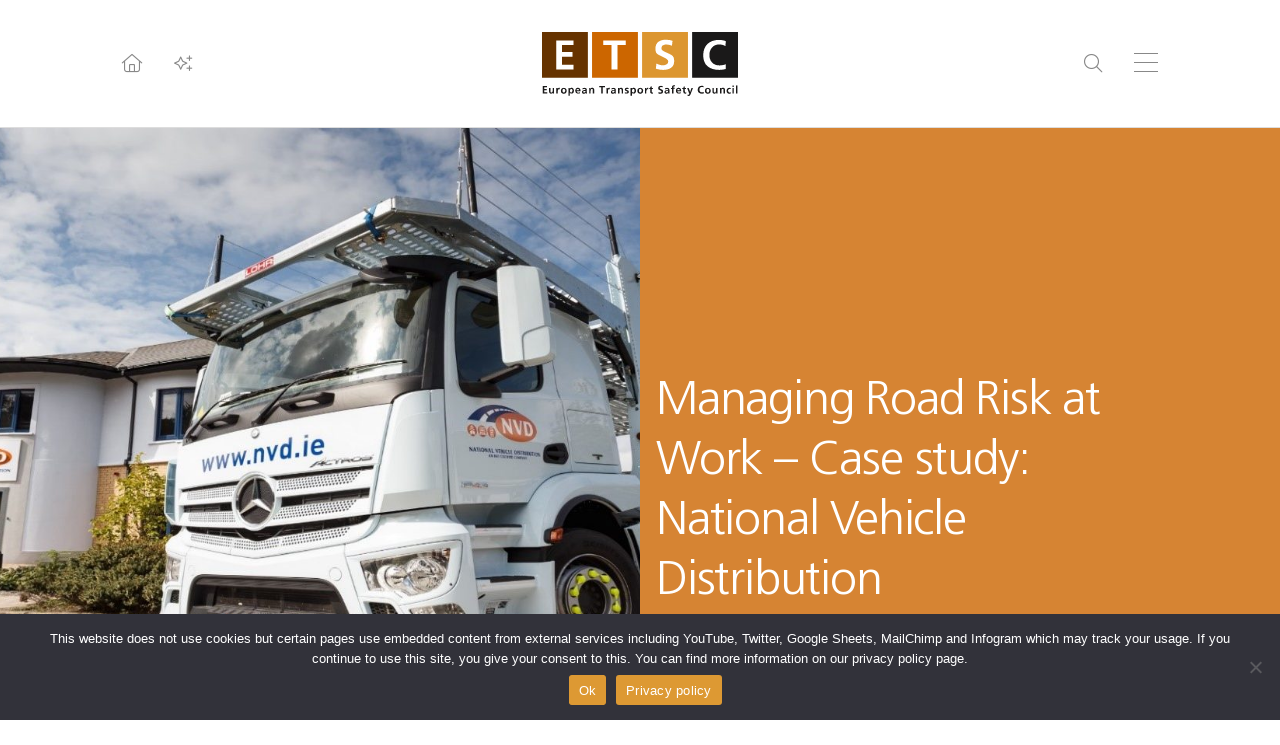

--- FILE ---
content_type: text/html; charset=UTF-8
request_url: https://etsc.eu/managing-road-risk-at-work-case-study-national-vehicle-distribution/
body_size: 15991
content:
<!DOCTYPE html>
<html lang="en-GB">
<head><style>img.lazy{min-height:1px}</style><link href="https://etsc.eu/wp-content/plugins/w3-total-cache/pub/js/lazyload.min.js" as="script">
<meta charset="UTF-8">
<meta http-equiv="X-UA-Compatible" content="IE=edge">
<meta name="viewport" content="width=device-width, initial-scale=1.0, maximum-scale=1.0, user-scalable=0, shrink-to-fit=no">
<meta name="mobile-web-app-capable" content="yes">
<meta name="apple-mobile-web-app-capable" content="yes">
<meta name="apple-mobile-web-app-title" content="ETSC">
<link rel="profile" href="http://gmpg.org/xfn/11">
<title>Managing Road Risk at Work – Case study: National Vehicle Distribution &#x2d; ETSC</title>
	<style>img:is([sizes="auto" i], [sizes^="auto," i]) { contain-intrinsic-size: 3000px 1500px }</style>
	
<!-- The SEO Framework by Sybre Waaijer -->
<link rel="canonical" href="https://etsc.eu/managing-road-risk-at-work-case-study-national-vehicle-distribution/" />
<meta name="description" content="ETSC&rsquo;s PRAISE project addresses the safety aspects of driving at work and driving to work. Its aim is to promote best practice in order to help employers secure&#8230;" />
<meta property="og:type" content="article" />
<meta property="og:locale" content="en_GB" />
<meta property="og:site_name" content="ETSC" />
<meta property="og:title" content="Managing Road Risk at Work – Case study: National Vehicle Distribution" />
<meta property="og:description" content="ETSC&rsquo;s PRAISE project addresses the safety aspects of driving at work and driving to work. Its aim is to promote best practice in order to help employers secure high road safety standards for their&#8230;" />
<meta property="og:url" content="https://etsc.eu/managing-road-risk-at-work-case-study-national-vehicle-distribution/" />
<meta property="og:image" content="https://etsc.eu/wp-content/uploads/NVD-Cover.jpg" />
<meta property="og:image:width" content="1379" />
<meta property="og:image:height" content="741" />
<meta property="article:published_time" content="2018-04-17T15:08:11+00:00" />
<meta property="article:modified_time" content="2018-10-31T09:20:48+00:00" />
<meta property="article:publisher" content="https://www.facebook.com/etsc.eu" />
<meta name="twitter:card" content="summary_large_image" />
<meta name="twitter:title" content="Managing Road Risk at Work – Case study: National Vehicle Distribution" />
<meta name="twitter:description" content="ETSC&rsquo;s PRAISE project addresses the safety aspects of driving at work and driving to work. Its aim is to promote best practice in order to help employers secure high road safety standards for their&#8230;" />
<meta name="twitter:image" content="https://etsc.eu/wp-content/uploads/NVD-Cover.jpg" />
<!-- / The SEO Framework by Sybre Waaijer | 3.44ms meta | 0.50ms boot -->

<link rel='stylesheet' id='wp-block-library-css' href='https://etsc.eu/wp-includes/css/dist/block-library/style.min.css' media='all' />
<style id='global-styles-inline-css'>
:root{--wp--preset--aspect-ratio--square: 1;--wp--preset--aspect-ratio--4-3: 4/3;--wp--preset--aspect-ratio--3-4: 3/4;--wp--preset--aspect-ratio--3-2: 3/2;--wp--preset--aspect-ratio--2-3: 2/3;--wp--preset--aspect-ratio--16-9: 16/9;--wp--preset--aspect-ratio--9-16: 9/16;--wp--preset--color--black: #000000;--wp--preset--color--cyan-bluish-gray: #abb8c3;--wp--preset--color--white: #ffffff;--wp--preset--color--pale-pink: #f78da7;--wp--preset--color--vivid-red: #cf2e2e;--wp--preset--color--luminous-vivid-orange: #ff6900;--wp--preset--color--luminous-vivid-amber: #fcb900;--wp--preset--color--light-green-cyan: #7bdcb5;--wp--preset--color--vivid-green-cyan: #00d084;--wp--preset--color--pale-cyan-blue: #8ed1fc;--wp--preset--color--vivid-cyan-blue: #0693e3;--wp--preset--color--vivid-purple: #9b51e0;--wp--preset--color--soft-white: #FAFAFA;--wp--preset--color--onyx: #444444;--wp--preset--color--gainsboro: #dddddd;--wp--preset--color--battleship-grey: #888888;--wp--preset--color--sepia: #663300;--wp--preset--color--alloy-orange: #CC6600;--wp--preset--color--harvest-gold: #DC9630;--wp--preset--color--eerie-black: #1A1919;--wp--preset--color--primary: #CC6600;--wp--preset--gradient--vivid-cyan-blue-to-vivid-purple: linear-gradient(135deg,rgba(6,147,227,1) 0%,rgb(155,81,224) 100%);--wp--preset--gradient--light-green-cyan-to-vivid-green-cyan: linear-gradient(135deg,rgb(122,220,180) 0%,rgb(0,208,130) 100%);--wp--preset--gradient--luminous-vivid-amber-to-luminous-vivid-orange: linear-gradient(135deg,rgba(252,185,0,1) 0%,rgba(255,105,0,1) 100%);--wp--preset--gradient--luminous-vivid-orange-to-vivid-red: linear-gradient(135deg,rgba(255,105,0,1) 0%,rgb(207,46,46) 100%);--wp--preset--gradient--very-light-gray-to-cyan-bluish-gray: linear-gradient(135deg,rgb(238,238,238) 0%,rgb(169,184,195) 100%);--wp--preset--gradient--cool-to-warm-spectrum: linear-gradient(135deg,rgb(74,234,220) 0%,rgb(151,120,209) 20%,rgb(207,42,186) 40%,rgb(238,44,130) 60%,rgb(251,105,98) 80%,rgb(254,248,76) 100%);--wp--preset--gradient--blush-light-purple: linear-gradient(135deg,rgb(255,206,236) 0%,rgb(152,150,240) 100%);--wp--preset--gradient--blush-bordeaux: linear-gradient(135deg,rgb(254,205,165) 0%,rgb(254,45,45) 50%,rgb(107,0,62) 100%);--wp--preset--gradient--luminous-dusk: linear-gradient(135deg,rgb(255,203,112) 0%,rgb(199,81,192) 50%,rgb(65,88,208) 100%);--wp--preset--gradient--pale-ocean: linear-gradient(135deg,rgb(255,245,203) 0%,rgb(182,227,212) 50%,rgb(51,167,181) 100%);--wp--preset--gradient--electric-grass: linear-gradient(135deg,rgb(202,248,128) 0%,rgb(113,206,126) 100%);--wp--preset--gradient--midnight: linear-gradient(135deg,rgb(2,3,129) 0%,rgb(40,116,252) 100%);--wp--preset--gradient--registration-black-100-to-0-right: linear-gradient(90deg,rgba(0,0,0,1) 100%,rgba(0,0,0,0) 100%);--wp--preset--gradient--vertical-dark-bottom-to-transparent-top: linear-gradient(0deg, #222222 0%, rgba(34,34,34,0.00) 50%);--wp--preset--font-size--small: 13px;--wp--preset--font-size--medium: 20px;--wp--preset--font-size--large: 36px;--wp--preset--font-size--x-large: 42px;--wp--preset--font-size--2-xs: 0.625rem;--wp--preset--font-size--xs: 0.75rem;--wp--preset--font-size--sm: 0.875rem;--wp--preset--font-size--base: 1rem;--wp--preset--font-size--lg: 1.125rem;--wp--preset--font-size--xl: 1.25rem;--wp--preset--font-size--2-xl: 1.5rem;--wp--preset--font-size--3-xl: 1.875rem;--wp--preset--font-size--4-xl: 2.25rem;--wp--preset--font-size--5-xl: 3rem;--wp--preset--font-size--6-xl: 3.75rem;--wp--preset--font-size--7-xl: 4.5rem;--wp--preset--font-size--8-xl: 6rem;--wp--preset--font-size--9-xl: 8rem;--wp--preset--font-family--frutiger-lt-std: Frutiger LT Std;--wp--preset--font-family--sentic: Sentic;--wp--preset--spacing--20: 0.44rem;--wp--preset--spacing--30: 0.67rem;--wp--preset--spacing--40: 1rem;--wp--preset--spacing--50: 1.5rem;--wp--preset--spacing--60: 2.25rem;--wp--preset--spacing--70: 3.38rem;--wp--preset--spacing--80: 5.06rem;--wp--preset--spacing--0025: 0.25rem;--wp--preset--spacing--0050: 0.5rem;--wp--preset--spacing--0100: 1rem;--wp--preset--spacing--0200: 2rem;--wp--preset--spacing--0250: 2.5rem;--wp--preset--spacing--0300: 3rem;--wp--preset--spacing--0400: 4rem;--wp--preset--spacing--0500: 5rem;--wp--preset--spacing--0600: 6rem;--wp--preset--spacing--0800: 8rem;--wp--preset--spacing--1000: 10rem;--wp--preset--spacing--1200: 12rem;--wp--preset--shadow--natural: 6px 6px 9px rgba(0, 0, 0, 0.2);--wp--preset--shadow--deep: 12px 12px 50px rgba(0, 0, 0, 0.4);--wp--preset--shadow--sharp: 6px 6px 0px rgba(0, 0, 0, 0.2);--wp--preset--shadow--outlined: 6px 6px 0px -3px rgba(255, 255, 255, 1), 6px 6px rgba(0, 0, 0, 1);--wp--preset--shadow--crisp: 6px 6px 0px rgba(0, 0, 0, 1);}:root { --wp--style--global--content-size: 780px;--wp--style--global--wide-size: 1140px; }:where(body) { margin: 0; }.wp-site-blocks > .alignleft { float: left; margin-right: 2em; }.wp-site-blocks > .alignright { float: right; margin-left: 2em; }.wp-site-blocks > .aligncenter { justify-content: center; margin-left: auto; margin-right: auto; }:where(.wp-site-blocks) > * { margin-block-start: 24px; margin-block-end: 0; }:where(.wp-site-blocks) > :first-child { margin-block-start: 0; }:where(.wp-site-blocks) > :last-child { margin-block-end: 0; }:root { --wp--style--block-gap: 24px; }:root :where(.is-layout-flow) > :first-child{margin-block-start: 0;}:root :where(.is-layout-flow) > :last-child{margin-block-end: 0;}:root :where(.is-layout-flow) > *{margin-block-start: 24px;margin-block-end: 0;}:root :where(.is-layout-constrained) > :first-child{margin-block-start: 0;}:root :where(.is-layout-constrained) > :last-child{margin-block-end: 0;}:root :where(.is-layout-constrained) > *{margin-block-start: 24px;margin-block-end: 0;}:root :where(.is-layout-flex){gap: 24px;}:root :where(.is-layout-grid){gap: 24px;}.is-layout-flow > .alignleft{float: left;margin-inline-start: 0;margin-inline-end: 2em;}.is-layout-flow > .alignright{float: right;margin-inline-start: 2em;margin-inline-end: 0;}.is-layout-flow > .aligncenter{margin-left: auto !important;margin-right: auto !important;}.is-layout-constrained > .alignleft{float: left;margin-inline-start: 0;margin-inline-end: 2em;}.is-layout-constrained > .alignright{float: right;margin-inline-start: 2em;margin-inline-end: 0;}.is-layout-constrained > .aligncenter{margin-left: auto !important;margin-right: auto !important;}.is-layout-constrained > :where(:not(.alignleft):not(.alignright):not(.alignfull)){max-width: var(--wp--style--global--content-size);margin-left: auto !important;margin-right: auto !important;}.is-layout-constrained > .alignwide{max-width: var(--wp--style--global--wide-size);}body .is-layout-flex{display: flex;}.is-layout-flex{flex-wrap: wrap;align-items: center;}.is-layout-flex > :is(*, div){margin: 0;}body .is-layout-grid{display: grid;}.is-layout-grid > :is(*, div){margin: 0;}body{padding-top: 0px;padding-right: 0px;padding-bottom: 0px;padding-left: 0px;}a:where(:not(.wp-element-button)){text-decoration: underline;}:root :where(.wp-element-button, .wp-block-button__link){background-color: #32373c;border-width: 0;color: #fff;font-family: inherit;font-size: inherit;line-height: inherit;padding: calc(0.667em + 2px) calc(1.333em + 2px);text-decoration: none;}.has-black-color{color: var(--wp--preset--color--black) !important;}.has-cyan-bluish-gray-color{color: var(--wp--preset--color--cyan-bluish-gray) !important;}.has-white-color{color: var(--wp--preset--color--white) !important;}.has-pale-pink-color{color: var(--wp--preset--color--pale-pink) !important;}.has-vivid-red-color{color: var(--wp--preset--color--vivid-red) !important;}.has-luminous-vivid-orange-color{color: var(--wp--preset--color--luminous-vivid-orange) !important;}.has-luminous-vivid-amber-color{color: var(--wp--preset--color--luminous-vivid-amber) !important;}.has-light-green-cyan-color{color: var(--wp--preset--color--light-green-cyan) !important;}.has-vivid-green-cyan-color{color: var(--wp--preset--color--vivid-green-cyan) !important;}.has-pale-cyan-blue-color{color: var(--wp--preset--color--pale-cyan-blue) !important;}.has-vivid-cyan-blue-color{color: var(--wp--preset--color--vivid-cyan-blue) !important;}.has-vivid-purple-color{color: var(--wp--preset--color--vivid-purple) !important;}.has-soft-white-color{color: var(--wp--preset--color--soft-white) !important;}.has-onyx-color{color: var(--wp--preset--color--onyx) !important;}.has-gainsboro-color{color: var(--wp--preset--color--gainsboro) !important;}.has-battleship-grey-color{color: var(--wp--preset--color--battleship-grey) !important;}.has-sepia-color{color: var(--wp--preset--color--sepia) !important;}.has-alloy-orange-color{color: var(--wp--preset--color--alloy-orange) !important;}.has-harvest-gold-color{color: var(--wp--preset--color--harvest-gold) !important;}.has-eerie-black-color{color: var(--wp--preset--color--eerie-black) !important;}.has-primary-color{color: var(--wp--preset--color--primary) !important;}.has-black-background-color{background-color: var(--wp--preset--color--black) !important;}.has-cyan-bluish-gray-background-color{background-color: var(--wp--preset--color--cyan-bluish-gray) !important;}.has-white-background-color{background-color: var(--wp--preset--color--white) !important;}.has-pale-pink-background-color{background-color: var(--wp--preset--color--pale-pink) !important;}.has-vivid-red-background-color{background-color: var(--wp--preset--color--vivid-red) !important;}.has-luminous-vivid-orange-background-color{background-color: var(--wp--preset--color--luminous-vivid-orange) !important;}.has-luminous-vivid-amber-background-color{background-color: var(--wp--preset--color--luminous-vivid-amber) !important;}.has-light-green-cyan-background-color{background-color: var(--wp--preset--color--light-green-cyan) !important;}.has-vivid-green-cyan-background-color{background-color: var(--wp--preset--color--vivid-green-cyan) !important;}.has-pale-cyan-blue-background-color{background-color: var(--wp--preset--color--pale-cyan-blue) !important;}.has-vivid-cyan-blue-background-color{background-color: var(--wp--preset--color--vivid-cyan-blue) !important;}.has-vivid-purple-background-color{background-color: var(--wp--preset--color--vivid-purple) !important;}.has-soft-white-background-color{background-color: var(--wp--preset--color--soft-white) !important;}.has-onyx-background-color{background-color: var(--wp--preset--color--onyx) !important;}.has-gainsboro-background-color{background-color: var(--wp--preset--color--gainsboro) !important;}.has-battleship-grey-background-color{background-color: var(--wp--preset--color--battleship-grey) !important;}.has-sepia-background-color{background-color: var(--wp--preset--color--sepia) !important;}.has-alloy-orange-background-color{background-color: var(--wp--preset--color--alloy-orange) !important;}.has-harvest-gold-background-color{background-color: var(--wp--preset--color--harvest-gold) !important;}.has-eerie-black-background-color{background-color: var(--wp--preset--color--eerie-black) !important;}.has-primary-background-color{background-color: var(--wp--preset--color--primary) !important;}.has-black-border-color{border-color: var(--wp--preset--color--black) !important;}.has-cyan-bluish-gray-border-color{border-color: var(--wp--preset--color--cyan-bluish-gray) !important;}.has-white-border-color{border-color: var(--wp--preset--color--white) !important;}.has-pale-pink-border-color{border-color: var(--wp--preset--color--pale-pink) !important;}.has-vivid-red-border-color{border-color: var(--wp--preset--color--vivid-red) !important;}.has-luminous-vivid-orange-border-color{border-color: var(--wp--preset--color--luminous-vivid-orange) !important;}.has-luminous-vivid-amber-border-color{border-color: var(--wp--preset--color--luminous-vivid-amber) !important;}.has-light-green-cyan-border-color{border-color: var(--wp--preset--color--light-green-cyan) !important;}.has-vivid-green-cyan-border-color{border-color: var(--wp--preset--color--vivid-green-cyan) !important;}.has-pale-cyan-blue-border-color{border-color: var(--wp--preset--color--pale-cyan-blue) !important;}.has-vivid-cyan-blue-border-color{border-color: var(--wp--preset--color--vivid-cyan-blue) !important;}.has-vivid-purple-border-color{border-color: var(--wp--preset--color--vivid-purple) !important;}.has-soft-white-border-color{border-color: var(--wp--preset--color--soft-white) !important;}.has-onyx-border-color{border-color: var(--wp--preset--color--onyx) !important;}.has-gainsboro-border-color{border-color: var(--wp--preset--color--gainsboro) !important;}.has-battleship-grey-border-color{border-color: var(--wp--preset--color--battleship-grey) !important;}.has-sepia-border-color{border-color: var(--wp--preset--color--sepia) !important;}.has-alloy-orange-border-color{border-color: var(--wp--preset--color--alloy-orange) !important;}.has-harvest-gold-border-color{border-color: var(--wp--preset--color--harvest-gold) !important;}.has-eerie-black-border-color{border-color: var(--wp--preset--color--eerie-black) !important;}.has-primary-border-color{border-color: var(--wp--preset--color--primary) !important;}.has-vivid-cyan-blue-to-vivid-purple-gradient-background{background: var(--wp--preset--gradient--vivid-cyan-blue-to-vivid-purple) !important;}.has-light-green-cyan-to-vivid-green-cyan-gradient-background{background: var(--wp--preset--gradient--light-green-cyan-to-vivid-green-cyan) !important;}.has-luminous-vivid-amber-to-luminous-vivid-orange-gradient-background{background: var(--wp--preset--gradient--luminous-vivid-amber-to-luminous-vivid-orange) !important;}.has-luminous-vivid-orange-to-vivid-red-gradient-background{background: var(--wp--preset--gradient--luminous-vivid-orange-to-vivid-red) !important;}.has-very-light-gray-to-cyan-bluish-gray-gradient-background{background: var(--wp--preset--gradient--very-light-gray-to-cyan-bluish-gray) !important;}.has-cool-to-warm-spectrum-gradient-background{background: var(--wp--preset--gradient--cool-to-warm-spectrum) !important;}.has-blush-light-purple-gradient-background{background: var(--wp--preset--gradient--blush-light-purple) !important;}.has-blush-bordeaux-gradient-background{background: var(--wp--preset--gradient--blush-bordeaux) !important;}.has-luminous-dusk-gradient-background{background: var(--wp--preset--gradient--luminous-dusk) !important;}.has-pale-ocean-gradient-background{background: var(--wp--preset--gradient--pale-ocean) !important;}.has-electric-grass-gradient-background{background: var(--wp--preset--gradient--electric-grass) !important;}.has-midnight-gradient-background{background: var(--wp--preset--gradient--midnight) !important;}.has-registration-black-100-to-0-right-gradient-background{background: var(--wp--preset--gradient--registration-black-100-to-0-right) !important;}.has-vertical-dark-bottom-to-transparent-top-gradient-background{background: var(--wp--preset--gradient--vertical-dark-bottom-to-transparent-top) !important;}.has-small-font-size{font-size: var(--wp--preset--font-size--small) !important;}.has-medium-font-size{font-size: var(--wp--preset--font-size--medium) !important;}.has-large-font-size{font-size: var(--wp--preset--font-size--large) !important;}.has-x-large-font-size{font-size: var(--wp--preset--font-size--x-large) !important;}.has-2-xs-font-size{font-size: var(--wp--preset--font-size--2-xs) !important;}.has-xs-font-size{font-size: var(--wp--preset--font-size--xs) !important;}.has-sm-font-size{font-size: var(--wp--preset--font-size--sm) !important;}.has-base-font-size{font-size: var(--wp--preset--font-size--base) !important;}.has-lg-font-size{font-size: var(--wp--preset--font-size--lg) !important;}.has-xl-font-size{font-size: var(--wp--preset--font-size--xl) !important;}.has-2-xl-font-size{font-size: var(--wp--preset--font-size--2-xl) !important;}.has-3-xl-font-size{font-size: var(--wp--preset--font-size--3-xl) !important;}.has-4-xl-font-size{font-size: var(--wp--preset--font-size--4-xl) !important;}.has-5-xl-font-size{font-size: var(--wp--preset--font-size--5-xl) !important;}.has-6-xl-font-size{font-size: var(--wp--preset--font-size--6-xl) !important;}.has-7-xl-font-size{font-size: var(--wp--preset--font-size--7-xl) !important;}.has-8-xl-font-size{font-size: var(--wp--preset--font-size--8-xl) !important;}.has-9-xl-font-size{font-size: var(--wp--preset--font-size--9-xl) !important;}.has-frutiger-lt-std-font-family{font-family: var(--wp--preset--font-family--frutiger-lt-std) !important;}.has-sentic-font-family{font-family: var(--wp--preset--font-family--sentic) !important;}
:root :where(.wp-block-pullquote){font-size: 1.5em;line-height: 1.6;}
</style>
<link rel='stylesheet' id='cptch_stylesheet-css' href='https://etsc.eu/wp-content/plugins/captcha/css/front_end_style.css' media='all' />
<link rel='stylesheet' id='dashicons-css' href='https://etsc.eu/wp-includes/css/dashicons.min.css' media='all' />
<link rel='stylesheet' id='cptch_desktop_style-css' href='https://etsc.eu/wp-content/plugins/captcha/css/desktop_style.css' media='all' />
<link rel='stylesheet' id='cookie-notice-front-css' href='https://etsc.eu/wp-content/plugins/cookie-notice/css/front.min.css' media='all' />
<link rel='stylesheet' id='default-icon-styles-css' href='https://etsc.eu/wp-content/plugins/svg-vector-icon-plugin/public/../admin/css/wordpress-svg-icon-plugin-style.min.css' media='all' />
<link rel='stylesheet' id='thetheme-css' href='https://etsc.eu/wp-content/themes/thethemeforetscv2/css/app.css' media='all' />
<link rel='stylesheet' id='tablepress-default-css' href='https://etsc.eu/wp-content/plugins/tablepress/css/build/default.css' media='all' />
<link rel="https://api.w.org/" href="https://etsc.eu/wp-json/" /><link rel="alternate" title="JSON" type="application/json" href="https://etsc.eu/wp-json/wp/v2/posts/8364" /><link rel="alternate" title="oEmbed (JSON)" type="application/json+oembed" href="https://etsc.eu/wp-json/oembed/1.0/embed?url=https%3A%2F%2Fetsc.eu%2Fmanaging-road-risk-at-work-case-study-national-vehicle-distribution%2F" />
<link rel="alternate" title="oEmbed (XML)" type="text/xml+oembed" href="https://etsc.eu/wp-json/oembed/1.0/embed?url=https%3A%2F%2Fetsc.eu%2Fmanaging-road-risk-at-work-case-study-national-vehicle-distribution%2F&#038;format=xml" />
	<!-- Shortn.It version 1.7.4 -->
	<link rel="shorturl" href="http://etsc.eu/kfoIY">
	<link rel="shortlink" href="http://etsc.eu/kfoIY">
	<!-- End Shortn.It -->
<!-- Analytics by WP Statistics v14.11.4 - https://wp-statistics.com -->
<link rel="icon" href="https://etsc.eu/wp-content/uploads/cropped-favicon-32x32.png" sizes="32x32" />
<link rel="icon" href="https://etsc.eu/wp-content/uploads/cropped-favicon-192x192.png" sizes="192x192" />
<link rel="apple-touch-icon" href="https://etsc.eu/wp-content/uploads/cropped-favicon-180x180.png" />
<meta name="msapplication-TileImage" content="https://etsc.eu/wp-content/uploads/cropped-favicon-270x270.png" />
<!-- Google tag (gtag.js) -->
<script async src="https://www.googletagmanager.com/gtag/js?id=G-XVPZJHRCK7"></script>
<script>
  window.dataLayer = window.dataLayer || [];
  function gtag(){dataLayer.push(arguments);}
  gtag('js', new Date());
  gtag('config', 'G-XVPZJHRCK7');
  gtag('consent', 'default', {
    'ad_storage': 'denied',
    'ad_user_data': 'denied',
    'ad_personalization': 'denied',
    'analytics_storage': 'denied'
  });
</script>
</head>
<body class="post-template-default single single-post postid-8364 single-format-standard wp-embed-responsive  has-masthead publications cookies-not-set post-managing-road-risk-at-work-case-study-national-vehicle-distribution managing-road-risk-at-work-case-study-national-vehicle-distribution managing-road-risk-at-work-case-study-national-vehicle-distribution parent-managing-road-risk-at-work-case-study-national-vehicle-distribution cat-61-id">

<div class="all">

    <div class="has-navs">

        <div class="container md:grid grid-cols-3 gap-8">

            <nav class="col-span-2">

                <ul class="primary">
                    <li id="menu-item-14063" class="menu-item menu-item-type-post_type menu-item-object-page menu-item-has-children menu-item-14063"><a href="https://etsc.eu/about-us/">About Us</a>
<ul class="sub-menu">
	<li id="menu-item-14069" class="menu-item menu-item-type-post_type menu-item-object-page menu-item-14069"><a href="https://etsc.eu/newsletter/">Newsletter</a></li>
	<li id="menu-item-14102" class="menu-item menu-item-type-post_type menu-item-object-page menu-item-14102"><a href="https://etsc.eu/about-us/">About Us</a></li>
	<li id="menu-item-14070" class="menu-item menu-item-type-post_type menu-item-object-page menu-item-14070"><a href="https://etsc.eu/about-us/members-and-sponsors/">Members and Partners</a></li>
	<li id="menu-item-14071" class="menu-item menu-item-type-post_type menu-item-object-page menu-item-14071"><a href="https://etsc.eu/about-us/team/">Meet the team</a></li>
	<li id="menu-item-14072" class="menu-item menu-item-type-post_type menu-item-object-page menu-item-14072"><a href="https://etsc.eu/about-us/jobs/">Jobs</a></li>
	<li id="menu-item-14073" class="menu-item menu-item-type-post_type menu-item-object-page menu-item-14073"><a href="https://etsc.eu/contact/">Find our Offices</a></li>
	<li id="menu-item-14074" class="menu-item menu-item-type-post_type menu-item-object-page menu-item-privacy-policy menu-item-14074"><a rel="privacy-policy" href="https://etsc.eu/etsc-and-your-personal-data/">Privacy Policy</a></li>
</ul>
</li>
<li id="menu-item-1815" class="menu-item menu-item-type-post_type menu-item-object-page menu-item-1815"><a href="https://etsc.eu/contact/">Contact</a></li>
<li id="menu-item-1825" class="menu-item menu-item-type-post_type menu-item-object-page menu-item-1825"><a href="https://etsc.eu/media/">Media</a></li>
<li id="menu-item-2156" class="menu-item menu-item-type-post_type menu-item-object-page menu-item-2156"><a href="https://etsc.eu/newsletter/">Newsletter</a></li>
<li id="menu-item-1921" class="menu-item menu-item-type-custom menu-item-object-custom menu-item-1921"><a href="http://archive.etsc.eu">Archive</a></li>
<li id="menu-item-14065" class="menu-item menu-item-type-taxonomy menu-item-object-category menu-item-has-children menu-item-14065"><a href="https://etsc.eu/category/news/">News</a>
<ul class="sub-menu">
	<li id="menu-item-14104" class="menu-item menu-item-type-taxonomy menu-item-object-category menu-item-14104"><a href="https://etsc.eu/category/news/">All News</a></li>
	<li id="menu-item-14124" class="menu-item menu-item-type-custom menu-item-object-custom menu-item-14124"><a href="http://etsc.eu/category/news/?tag=automation">Automation</a></li>
	<li id="menu-item-14125" class="menu-item menu-item-type-custom menu-item-object-custom menu-item-14125"><a href="http://etsc.eu/category/news/?tag=cycling">Cyling</a></li>
	<li id="menu-item-14126" class="menu-item menu-item-type-custom menu-item-object-custom menu-item-14126"><a href="http://etsc.eu/category/news/?tag=distraction">Distraction</a></li>
	<li id="menu-item-14127" class="menu-item menu-item-type-custom menu-item-object-custom menu-item-14127"><a href="http://etsc.eu/category/news/?tag=drink-driving">Drink-Driving</a></li>
	<li id="menu-item-14128" class="menu-item menu-item-type-custom menu-item-object-custom menu-item-14128"><a href="http://etsc.eu/category/news/?tag=drug-driving">Drug Driving</a></li>
	<li id="menu-item-14129" class="menu-item menu-item-type-custom menu-item-object-custom menu-item-14129"><a href="http://etsc.eu/category/news/?tag=enforcement">Enforcement</a></li>
	<li id="menu-item-14130" class="menu-item menu-item-type-custom menu-item-object-custom menu-item-14130"><a href="http://etsc.eu/category/news/?tag=e-scooters">E-scooters</a></li>
	<li id="menu-item-14131" class="menu-item menu-item-type-custom menu-item-object-custom menu-item-14131"><a href="http://etsc.eu/category/news/?tag=heavy-goods-vehicles">Heavy Goods Vehicles</a></li>
	<li id="menu-item-14132" class="menu-item menu-item-type-custom menu-item-object-custom menu-item-14132"><a href="http://etsc.eu/category/news/?tag=infrastructure-safety">Infrastructure Safety</a></li>
	<li id="menu-item-14133" class="menu-item menu-item-type-custom menu-item-object-custom menu-item-14133"><a href="http://etsc.eu/category/news/?tag=post-collision-response">Post-collision response</a></li>
	<li id="menu-item-14134" class="menu-item menu-item-type-custom menu-item-object-custom menu-item-14134"><a href="http://etsc.eu/category/news/?tag=road-safety-data">Road safety data</a></li>
	<li id="menu-item-14135" class="menu-item menu-item-type-custom menu-item-object-custom menu-item-14135"><a href="http://etsc.eu/category/news/?tag=seatbelts">Seatbelts</a></li>
	<li id="menu-item-14136" class="menu-item menu-item-type-custom menu-item-object-custom menu-item-14136"><a href="http://etsc.eu/category/news/?tag=speed">Speed</a></li>
	<li id="menu-item-14137" class="menu-item menu-item-type-custom menu-item-object-custom menu-item-14137"><a href="http://etsc.eu/category/news/?tag=vehicle-safety">Vehicle safety</a></li>
	<li id="menu-item-14138" class="menu-item menu-item-type-custom menu-item-object-custom menu-item-14138"><a href="http://etsc.eu/category/news/?tag=vulnerable-road-users">Vulnerable road users</a></li>
	<li id="menu-item-14139" class="menu-item menu-item-type-custom menu-item-object-custom menu-item-14139"><a href="http://etsc.eu/category/news/?tag=work-related-road-safety">Work-related road safety</a></li>
	<li id="menu-item-14140" class="menu-item menu-item-type-custom menu-item-object-custom menu-item-14140"><a href="http://etsc.eu/category/news/?tag=young-people">Young People</a></li>
</ul>
</li>
<li id="menu-item-14066" class="menu-item menu-item-type-taxonomy menu-item-object-category current-post-ancestor current-menu-parent current-post-parent menu-item-has-children menu-item-14066"><a href="https://etsc.eu/category/publications/">Publications</a>
<ul class="sub-menu">
	<li id="menu-item-14105" class="menu-item menu-item-type-taxonomy menu-item-object-category current-post-ancestor current-menu-parent current-post-parent menu-item-14105"><a href="https://etsc.eu/category/publications/">All Publications</a></li>
	<li id="menu-item-14107" class="menu-item menu-item-type-custom menu-item-object-custom menu-item-14107"><a href="https://etsc.eu/category/publications/?tag=automation">Automation</a></li>
	<li id="menu-item-14108" class="menu-item menu-item-type-custom menu-item-object-custom menu-item-14108"><a href="https://etsc.eu/category/publications/?tag=cycling">Cycling</a></li>
	<li id="menu-item-14109" class="menu-item menu-item-type-custom menu-item-object-custom menu-item-14109"><a href="https://etsc.eu/category/publications/?tag=distraction">Distraction</a></li>
	<li id="menu-item-14110" class="menu-item menu-item-type-custom menu-item-object-custom menu-item-14110"><a href="https://etsc.eu/category/publications/?tag=drink-driving">Drink-Driving</a></li>
	<li id="menu-item-14111" class="menu-item menu-item-type-custom menu-item-object-custom menu-item-14111"><a href="https://etsc.eu/category/publications/?tag=drug-driving">Drug Driving</a></li>
	<li id="menu-item-14112" class="menu-item menu-item-type-custom menu-item-object-custom menu-item-14112"><a href="https://etsc.eu/category/publications/?tag=enforcement">Enforcement</a></li>
	<li id="menu-item-14113" class="menu-item menu-item-type-custom menu-item-object-custom menu-item-14113"><a href="https://etsc.eu/category/publications/?tag=e-scooters">E-scooters</a></li>
	<li id="menu-item-14114" class="menu-item menu-item-type-custom menu-item-object-custom menu-item-14114"><a href="https://etsc.eu/category/publications/?tag=heavy-goods-vehicles">Heavy Goods Vehicles</a></li>
	<li id="menu-item-14115" class="menu-item menu-item-type-custom menu-item-object-custom menu-item-14115"><a href="https://etsc.eu/category/publications/?tag=infrastructure-safety">Infrastructure Safety</a></li>
	<li id="menu-item-14116" class="menu-item menu-item-type-custom menu-item-object-custom menu-item-14116"><a href="https://etsc.eu/category/publications/?tag=post-collision-response">Post-collision-response</a></li>
	<li id="menu-item-14117" class="menu-item menu-item-type-custom menu-item-object-custom menu-item-14117"><a href="https://etsc.eu/category/publications/?tag=road-safety-data">Road Safety Data</a></li>
	<li id="menu-item-14118" class="menu-item menu-item-type-custom menu-item-object-custom menu-item-14118"><a href="https://etsc.eu/category/publications/?tag=seatbelts">Seatbelts</a></li>
	<li id="menu-item-14119" class="menu-item menu-item-type-custom menu-item-object-custom menu-item-14119"><a href="https://etsc.eu/category/publications/?tag=speed">Speed</a></li>
	<li id="menu-item-14120" class="menu-item menu-item-type-custom menu-item-object-custom menu-item-14120"><a href="https://etsc.eu/category/publications/?tag=vehicle-safety">Vehicle Safety</a></li>
	<li id="menu-item-14121" class="menu-item menu-item-type-custom menu-item-object-custom menu-item-14121"><a href="https://etsc.eu/category/publications/?tag=vulnerable-road-users">Vulnerable road users</a></li>
	<li id="menu-item-14122" class="menu-item menu-item-type-custom menu-item-object-custom menu-item-14122"><a href="https://etsc.eu/category/publications/?tag=work-related-road-safety">Work-related road safety</a></li>
	<li id="menu-item-14123" class="menu-item menu-item-type-custom menu-item-object-custom menu-item-14123"><a href="https://etsc.eu/category/publications/?tag=young-people">Young People</a></li>
</ul>
</li>
<li id="menu-item-14091" class="menu-item menu-item-type-taxonomy menu-item-object-category current-post-ancestor current-menu-parent current-post-parent menu-item-has-children menu-item-14091"><a href="https://etsc.eu/category/publications/">Data</a>
<ul class="sub-menu">
	<li id="menu-item-14093" class="menu-item menu-item-type-post_type menu-item-object-page menu-item-14093"><a href="https://etsc.eu/euroadsafetydata/">EU Road Deaths</a></li>
	<li id="menu-item-14094" class="menu-item menu-item-type-post_type menu-item-object-page menu-item-14094"><a href="https://etsc.eu/issues/drink-driving/alcohol-interlock-barometer/">Alcohol Interlocks in Europe</a></li>
	<li id="menu-item-14095" class="menu-item menu-item-type-post_type menu-item-object-page menu-item-14095"><a href="https://etsc.eu/issues/drink-driving/">Drink Driving</a></li>
	<li id="menu-item-14096" class="menu-item menu-item-type-post_type menu-item-object-page menu-item-14096"><a href="https://etsc.eu/goods-vehicles/">Goods Vehicles</a></li>
	<li id="menu-item-14097" class="menu-item menu-item-type-post_type menu-item-object-page menu-item-14097"><a href="https://etsc.eu/speed-data/">Speed data</a></li>
	<li id="menu-item-14098" class="menu-item menu-item-type-post_type menu-item-object-page menu-item-14098"><a href="https://etsc.eu/urban-road-safety/">Urban Road Safety</a></li>
	<li id="menu-item-14099" class="menu-item menu-item-type-post_type menu-item-object-page menu-item-14099"><a href="https://etsc.eu/walking-and-cycling-data/">Walking and Cycling Data</a></li>
</ul>
</li>
<li id="menu-item-14067" class="menu-item menu-item-type-taxonomy menu-item-object-category menu-item-has-children menu-item-14067"><a href="https://etsc.eu/category/events/">Events</a>
<ul class="sub-menu">
	<li id="menu-item-14101" class="menu-item menu-item-type-taxonomy menu-item-object-category menu-item-14101"><a href="https://etsc.eu/category/events/upcoming-events/">Upcoming events</a></li>
	<li id="menu-item-14100" class="menu-item menu-item-type-taxonomy menu-item-object-category menu-item-14100"><a href="https://etsc.eu/category/events/past-events/">Past events</a></li>
</ul>
</li>
<li id="menu-item-19645" class="menu-item menu-item-type-post_type menu-item-object-page menu-item-has-children menu-item-19645"><a href="https://etsc.eu/projects/">Projects</a>
<ul class="sub-menu">
	<li id="menu-item-19214" class="menu-item menu-item-type-post_type menu-item-object-page menu-item-19214"><a href="https://etsc.eu/life-saver/">#IWILLBEALIFESAVER</a></li>
	<li id="menu-item-14078" class="menu-item menu-item-type-post_type menu-item-object-page menu-item-14078"><a href="https://etsc.eu/projects/drug-driving/">Drug Driving</a></li>
	<li id="menu-item-14079" class="menu-item menu-item-type-post_type menu-item-object-page menu-item-14079"><a href="https://etsc.eu/projects/eu-road-safety-exchange/">EU Road Safety Exchange</a></li>
	<li id="menu-item-14080" class="menu-item menu-item-type-post_type menu-item-object-page menu-item-14080"><a href="https://etsc.eu/projects/isafer/">iSAFER</a></li>
	<li id="menu-item-14087" class="menu-item menu-item-type-custom menu-item-object-custom menu-item-14087"><a href="https://www.trafficsafetyeducation.eu/">LEARN!</a></li>
	<li id="menu-item-14081" class="menu-item menu-item-type-post_type menu-item-object-page menu-item-14081"><a href="https://etsc.eu/projects/pin/">PIN</a></li>
	<li id="menu-item-14082" class="menu-item menu-item-type-post_type menu-item-object-page menu-item-14082"><a href="https://etsc.eu/projects/praise/">PRAISE</a></li>
	<li id="menu-item-14083" class="menu-item menu-item-type-post_type menu-item-object-page menu-item-14083"><a href="https://etsc.eu/projects/revive/">REVIVE</a></li>
	<li id="menu-item-14084" class="menu-item menu-item-type-post_type menu-item-object-page menu-item-14084"><a href="https://etsc.eu/projects/safe-and-sober/">Safe and Sober</a></li>
	<li id="menu-item-14085" class="menu-item menu-item-type-post_type menu-item-object-page menu-item-14085"><a href="https://etsc.eu/projects/smart/">SMART</a></li>
	<li id="menu-item-14086" class="menu-item menu-item-type-post_type menu-item-object-page menu-item-14086"><a href="https://etsc.eu/projects/years/">YEARS</a></li>
	<li id="menu-item-14088" class="menu-item menu-item-type-post_type menu-item-object-page menu-item-14088"><a href="https://etsc.eu/projects/bike-pal/">BIKE PAL</a></li>
</ul>
</li>
                </ul>

            </nav>

            <div>

                <ul class="contact">
                    <li id="menu-item-14836" class="menu-item menu-item-type-custom menu-item-object-custom menu-item-14836"><a href="mailto:information@etsc.eu"><i class="fas fa-envelope"></i>information@etsc.eu</a></li>
<li id="menu-item-14837" class="menu-item menu-item-type-custom menu-item-object-custom menu-item-14837"><a href="tel:+32%202%20230%204106"><i class="fas fa-phone"></i>+32 2 230 4106</a></li>
                </ul>

                <nav>

                    <ul class="secondary">
                        <li id="menu-item-14142" class="menu-item menu-item-type-post_type menu-item-object-page menu-item-14142"><a href="https://etsc.eu/media/"><i class="fal fa-newspaper"></i>Information for journalists</a></li>
<li id="menu-item-14143" class="menu-item menu-item-type-post_type menu-item-object-page menu-item-14143"><a href="https://etsc.eu/newsletter/"><i class="fal fa-paper-plane"></i>Subscribe to our newsletter</a></li>
<li id="menu-item-14144" class="menu-item menu-item-type-custom menu-item-object-custom menu-item-14144"><a href="http://archive.etsc.eu/"><i class="fal fa-archive"></i>Explore our archive</a></li>
                    </ul>

                </nav>

            </div>

        </div>

    </div>

    <div class="has-latest cards">

        <div class="container">

            <h6>Latest from ETSC</h6>

            <div id="carousel-latest" class="carousel slide">

                <div class="carousel-inner">

                    
                            <div class="carousel-item">
                            <div class="row">

                        
                            <div class="col-md-4">

                                <a class="content card" href="https://etsc.eu/briefing-unece-talks-could-accelerate-level-2-driving-in-europe-with-major-safety-concerns/">

    <div class="card-img">

        <img width="640" height="480" src="data:image/svg+xml,%3Csvg%20xmlns='http://www.w3.org/2000/svg'%20viewBox='0%200%20640%20480'%3E%3C/svg%3E" data-src="https://etsc.eu/wp-content/uploads/tesla_autopilot_flickr_cc_marco_verch-640x480.jpeg" class="img-fluid lazy" alt="Tesla Autopilot - view of dashboard and touchscreen" decoding="async" fetchpriority="high" data-srcset="https://etsc.eu/wp-content/uploads/tesla_autopilot_flickr_cc_marco_verch-640x480.jpeg 640w, https://etsc.eu/wp-content/uploads/tesla_autopilot_flickr_cc_marco_verch-960x720.jpeg 960w, https://etsc.eu/wp-content/uploads/tesla_autopilot_flickr_cc_marco_verch-1280x960.jpeg 1280w" data-sizes="(max-width: 640px) 100vw, 640px" />
    </div>

    <div class="card-body">

                    <ul class="meta">
                                    <li class="categories">Publications</li>
                                                <li class="date">January 19, 2026</li>                            </ul>
        
        
        <p class="card-title">Briefing: UNECE talks could accelerate “Level 2++” driving in Europe &#8211; with major safety concerns</p>

    </div>

    <div class="card-footer">

        <span class="btn btn-link"><i class="fal fa-long-arrow-right"></i>Continue reading</span>

    </div>

</a>
                            </div>

                        
                            <div class="col-md-4">

                                <a class="content card event" href="https://etsc.eu/learn-global-traffic-education-seminar/">

    <div class="card-img">

        <img width="640" height="480" src="data:image/svg+xml,%3Csvg%20xmlns='http://www.w3.org/2000/svg'%20viewBox='0%200%20640%20480'%3E%3C/svg%3E" data-src="https://etsc.eu/wp-content/uploads/Page-8-640x480.jpg" class="img-fluid lazy" alt="" decoding="async" data-srcset="https://etsc.eu/wp-content/uploads/Page-8-640x480.jpg 640w, https://etsc.eu/wp-content/uploads/Page-8-960x720.jpg 960w, https://etsc.eu/wp-content/uploads/Page-8-1280x960.jpg 1280w" data-sizes="(max-width: 640px) 100vw, 640px" />
    </div>

    <div class="card-body">

                    <ul class="meta">
                                    <li class="categories">Upcoming events</li>
                                            </ul>
        
        
            <p class="event">
            <i class="fal fa-calendar"></i> Jan 23, 2026            <i class="fal fa-clock"></i> 11:00            <i class="fal fa-map-marker"></i> Online            </p>

        
        <p class="card-title">LEARN! Global Traffic Education Seminar</p>

    </div>

    <div class="card-footer">

        <span class="btn btn-link"><i class="fal fa-long-arrow-right"></i>Continue reading</span>

    </div>

</a>
                            </div>

                        
                            <div class="col-md-4">

                                <a class="content card" href="https://etsc.eu/memorandum-to-the-cypriot-presidency-of-the-eu-2/">

    <div class="card-img">

        <img width="640" height="480" src="data:image/svg+xml,%3Csvg%20xmlns='http://www.w3.org/2000/svg'%20viewBox='0%200%20640%20480'%3E%3C/svg%3E" data-src="https://etsc.eu/wp-content/uploads/2026-cyprus-presidency-photo-640x480.jpg" class="img-fluid lazy" alt="Photo credit: Cyprus Presidency of the EU. https://www.flickr.com/people/203754422@N03/" decoding="async" data-srcset="https://etsc.eu/wp-content/uploads/2026-cyprus-presidency-photo-640x480.jpg 640w, https://etsc.eu/wp-content/uploads/2026-cyprus-presidency-photo-320x240.jpg 320w, https://etsc.eu/wp-content/uploads/2026-cyprus-presidency-photo-960x720.jpg 960w, https://etsc.eu/wp-content/uploads/2026-cyprus-presidency-photo-1024x768.jpg 1024w" data-sizes="(max-width: 640px) 100vw, 640px" />
    </div>

    <div class="card-body">

                    <ul class="meta">
                                    <li class="categories">Publications</li>
                                                <li class="date">January 8, 2026</li>                            </ul>
        
        
        <p class="card-title">Memorandum to the Cypriot Presidency of the EU</p>

    </div>

    <div class="card-footer">

        <span class="btn btn-link"><i class="fal fa-long-arrow-right"></i>Continue reading</span>

    </div>

</a>
                            </div>

                        
                            </div>
                            </div>

                            
                            <div class="carousel-item">
                            <div class="row">

                        
                            <div class="col-md-4">

                                <a class="content card" href="https://etsc.eu/uk-road-safety-strategy-signals-long-overdue-shift/">

    <div class="card-img">

        <img width="640" height="480" src="data:image/svg+xml,%3Csvg%20xmlns='http://www.w3.org/2000/svg'%20viewBox='0%200%20640%20480'%3E%3C/svg%3E" data-src="https://etsc.eu/wp-content/uploads/ST-1669-2003-Interlock-XT-Fahrer-1-re-1-640x480.jpg" class="img-fluid lazy" alt="" decoding="async" />
    </div>

    <div class="card-body">

                    <ul class="meta">
                                    <li class="categories">News</li>
                                                <li class="date">January 7, 2026</li>                            </ul>
        
        
        <p class="card-title">UK road safety strategy signals long overdue shift</p>

    </div>

    <div class="card-footer">

        <span class="btn btn-link"><i class="fal fa-long-arrow-right"></i>Continue reading</span>

    </div>

</a>
                            </div>

                        
                            <div class="col-md-4">

                                <a class="content card" href="https://etsc.eu/etsc-response-to-the-european-commissions-proposal-on-the-small-affordable-cars-initiative/">

    <div class="card-img">

        <img width="640" height="480" src="data:image/svg+xml,%3Csvg%20xmlns='http://www.w3.org/2000/svg'%20viewBox='0%200%20640%20480'%3E%3C/svg%3E" data-src="https://etsc.eu/wp-content/uploads/Renault_Clio_V_2023_1X7A1577-640x480.jpg" class="img-fluid lazy" alt="Renault Clio. https://commons.wikimedia.org/wiki/File:Renault_Clio_V_(2023)_1X7A1577.jpg" decoding="async" data-srcset="https://etsc.eu/wp-content/uploads/Renault_Clio_V_2023_1X7A1577-640x480.jpg 640w, https://etsc.eu/wp-content/uploads/Renault_Clio_V_2023_1X7A1577-320x240.jpg 320w, https://etsc.eu/wp-content/uploads/Renault_Clio_V_2023_1X7A1577-960x720.jpg 960w, https://etsc.eu/wp-content/uploads/Renault_Clio_V_2023_1X7A1577-1024x768.jpg 1024w" data-sizes="(max-width: 640px) 100vw, 640px" />
    </div>

    <div class="card-body">

                    <ul class="meta">
                                    <li class="categories">Press releases</li>
                                                <li class="date">December 16, 2025</li>                            </ul>
        
        
        <p class="card-title">ETSC response to the European Commission’s proposal on the Small Affordable Cars initiative</p>

    </div>

    <div class="card-footer">

        <span class="btn btn-link"><i class="fal fa-long-arrow-right"></i>Continue reading</span>

    </div>

</a>
                            </div>

                        
                            <div class="col-md-4">

                                <a class="content card" href="https://etsc.eu/etsc-slams-proposed-safety-exemptions-for-new-small-car-category/">

    <div class="card-img">

        <img width="640" height="480" src="data:image/svg+xml,%3Csvg%20xmlns='http://www.w3.org/2000/svg'%20viewBox='0%200%20640%20480'%3E%3C/svg%3E" data-src="https://etsc.eu/wp-content/uploads/euro_ncap_aeb_cyclist_nissan_leaf_2018-640x480.png" class="img-fluid lazy" alt="" decoding="async" />
    </div>

    <div class="card-body">

                    <ul class="meta">
                                    <li class="categories">Press releases</li>
                                                <li class="date">December 12, 2025</li>                            </ul>
        
        
        <p class="card-title">ETSC slams proposed safety exemptions for new small car category</p>

    </div>

    <div class="card-footer">

        <span class="btn btn-link"><i class="fal fa-long-arrow-right"></i>Continue reading</span>

    </div>

</a>
                            </div>

                        
                            </div>
                            </div>

                            
                            <div class="carousel-item">
                            <div class="row">

                        
                            <div class="col-md-4">

                                <a class="content card" href="https://etsc.eu/etsc-calls-for-eu-action-as-data-reveal-scale-of-work-related-road-deaths/">

    <div class="card-img">

        <img width="640" height="480" src="data:image/svg+xml,%3Csvg%20xmlns='http://www.w3.org/2000/svg'%20viewBox='0%200%20640%20480'%3E%3C/svg%3E" data-src="https://etsc.eu/wp-content/uploads/AdobeStock_667092107-640x480.jpeg" class="img-fluid lazy" alt="" decoding="async" data-srcset="https://etsc.eu/wp-content/uploads/AdobeStock_667092107-640x480.jpeg 640w, https://etsc.eu/wp-content/uploads/AdobeStock_667092107-320x240.jpeg 320w, https://etsc.eu/wp-content/uploads/AdobeStock_667092107-960x720.jpeg 960w, https://etsc.eu/wp-content/uploads/AdobeStock_667092107-1024x768.jpeg 1024w" data-sizes="(max-width: 640px) 100vw, 640px" />
    </div>

    <div class="card-body">

                    <ul class="meta">
                                    <li class="categories">Press releases</li>
                                                <li class="date">December 9, 2025</li>                            </ul>
        
        
        <p class="card-title">ETSC calls for EU action as data reveal scale of work-related road deaths</p>

    </div>

    <div class="card-footer">

        <span class="btn btn-link"><i class="fal fa-long-arrow-right"></i>Continue reading</span>

    </div>

</a>
                            </div>

                        
                            <div class="col-md-4">

                                <a class="content card" href="https://etsc.eu/tapping-the-potential-for-reducing-work-related-road-deaths-and-injuries-pin-flash-49/">

    <div class="card-img">

        <img width="640" height="480" src="data:image/svg+xml,%3Csvg%20xmlns='http://www.w3.org/2000/svg'%20viewBox='0%200%20640%20480'%3E%3C/svg%3E" data-src="https://etsc.eu/wp-content/uploads/Screenshot-2025-11-25-143950-640x480.png" class="img-fluid lazy" alt="" decoding="async" data-srcset="https://etsc.eu/wp-content/uploads/Screenshot-2025-11-25-143950-640x480.png 640w, https://etsc.eu/wp-content/uploads/Screenshot-2025-11-25-143950-320x240.png 320w, https://etsc.eu/wp-content/uploads/Screenshot-2025-11-25-143950-960x720.png 960w, https://etsc.eu/wp-content/uploads/Screenshot-2025-11-25-143950-1024x768.png 1024w" data-sizes="(max-width: 640px) 100vw, 640px" />
    </div>

    <div class="card-body">

                    <ul class="meta">
                                    <li class="categories">Publications</li>
                                                <li class="date">December 9, 2025</li>                            </ul>
        
        
        <p class="card-title">Tapping the potential for reducing work-related road deaths and injuries (PIN Flash 49)</p>

    </div>

    <div class="card-footer">

        <span class="btn btn-link"><i class="fal fa-long-arrow-right"></i>Continue reading</span>

    </div>

</a>
                            </div>

                        
                            <div class="col-md-4">

                                <a class="content card" href="https://etsc.eu/eu-member-states-cut-back-on-vital-vehicle-checks-and-open-door-to-monster-trucks-in-double-blow-to-eu-road-safety/">

    <div class="card-img">

        <img width="640" height="480" src="data:image/svg+xml,%3Csvg%20xmlns='http://www.w3.org/2000/svg'%20viewBox='0%200%20640%20480'%3E%3C/svg%3E" data-src="https://etsc.eu/wp-content/uploads/DHL_DAF_Gigaliner_Sweden-640x480.jpg" class="img-fluid lazy" alt="" decoding="async" data-srcset="https://etsc.eu/wp-content/uploads/DHL_DAF_Gigaliner_Sweden-640x480.jpg 640w, https://etsc.eu/wp-content/uploads/DHL_DAF_Gigaliner_Sweden-720x540.jpg 720w, https://etsc.eu/wp-content/uploads/DHL_DAF_Gigaliner_Sweden-600x450.jpg 600w, https://etsc.eu/wp-content/uploads/DHL_DAF_Gigaliner_Sweden-960x720.jpg 960w, https://etsc.eu/wp-content/uploads/DHL_DAF_Gigaliner_Sweden-1280x960.jpg 1280w" data-sizes="(max-width: 640px) 100vw, 640px" />
    </div>

    <div class="card-body">

                    <ul class="meta">
                                    <li class="categories">Press releases</li>
                                                <li class="date">December 4, 2025</li>                            </ul>
        
        
        <p class="card-title">EU Member States cut back on vital vehicle checks and open door to &#8220;monster trucks&#8221; in double blow to EU road safety</p>

    </div>

    <div class="card-footer">

        <span class="btn btn-link"><i class="fal fa-long-arrow-right"></i>Continue reading</span>

    </div>

</a>
                            </div>

                        
                            </div>
                            </div>

                            
                </div>

                <ol class="carousel-indicators"></ol>

            </div>

        </div>

    </div>

    <header>

        <div class="has-search">

            <a class="close is-search-toggle"><i class="fal fa-times"></i></a>

            <div class="container">

                <form method="get" id="searchform" action="https://etsc.eu/" role="search">
	
	<div class="flex">
		<input class="w-full p-4 h-12 border border-gainsboro" id="s" name="s" type="text" placeholder="Search &hellip;">
		<button class="submit h-12 pl-4 pr-4 font-bold text-sm uppercase tracking-widest bg-alloy-orange text-white hover:bg-sepia" id="searchsubmit" name="submit" type="submit">Search</button>
	</div>

</form>

            </div>

        </div>

        <div class="has-h">

            <div class="has-logo">

                <strong class="logo" title="ETSC"><a href="/"><?xml version="1.0" encoding="utf-8"?>
<!-- Generator: Adobe Illustrator 26.3.1, SVG Export Plug-In . SVG Version: 6.00 Build 0)  -->
<svg version="1.1" id="Layer_1" xmlns="http://www.w3.org/2000/svg" xmlns:xlink="http://www.w3.org/1999/xlink" x="0px" y="0px"
	 viewBox="0 0 235 77" style="enable-background:new 0 0 235 77;" xml:space="preserve">
<style type="text/css">
	.st0{fill-rule:evenodd;clip-rule:evenodd;fill:#663300;}
	.st1{fill-rule:evenodd;clip-rule:evenodd;fill:#CC6600;}
	.st2{fill-rule:evenodd;clip-rule:evenodd;fill:#DC9630;}
	.st3{fill-rule:evenodd;clip-rule:evenodd;fill:#1A1919;}
	.st4{fill-rule:evenodd;clip-rule:evenodd;fill:#FFFFFF;}
</style>
<g id="G">
	<polygon id="Fill-1" class="st0" points="0,55 55,55 55,0 0,0 	"/>
	<polygon id="Fill-3" class="st1" points="60,55 115,55 115,0 60,0 	"/>
	<polygon id="Fill-5" class="st2" points="120,55 175,55 175,0 120,0 	"/>
	<polygon id="Fill-7" class="st3" points="180,55 235,55 235,0 180,0 	"/>
</g>
<g id="T">
	<polyline id="Fill-2" class="st4" points="17,10.1 37.7,10.1 37.7,15.6 24,15.6 24,24.2 36.5,24.2 36.5,29.7 24,29.7 24,39.5 
		37.8,39.5 37.8,45 17,45 17,10.1 	"/>
	<polyline id="Fill-4" class="st4" points="83.4,15.6 73.4,15.6 73.4,10.1 100.4,10.1 100.4,15.6 90.4,15.6 90.4,45 83.4,45 
		83.4,15.6 	"/>
	<path id="Fill-6" class="st4" d="M155.8,16.5c-2.3-1-4.7-1.5-7.1-1.5c-1.5,0-2.8,0.4-3.8,1.1c-1.1,0.8-1.7,2-1.7,3.7
		c0,1.6,1.7,3.1,5.1,4.5c3.4,1.4,5.9,2.7,7.6,3.9c1.7,1.2,2.6,3.4,2.6,6.8c0,3.6-1.2,6.3-3.6,8c-2.4,1.7-5.6,2.6-9.5,2.6
		c-2,0-3.5-0.1-4.6-0.4s-2.5-0.6-4.3-1l0.7-6.3c1.2,0.7,2.5,1.2,3.9,1.6c1.4,0.4,2.7,0.6,4,0.6c1.6,0,3-0.4,4.3-1.2
		c1.3-0.8,1.9-1.9,1.9-3.4c0-1.8-1.8-3.4-5.3-5c-3.6-1.6-6.1-2.9-7.7-4c-1.5-1-2.3-3.2-2.3-6.5c0-3.6,1.2-6.3,3.5-8.1
		c2.3-1.7,5.2-2.6,8.7-2.6c3.1,0,5.8,0.4,8.3,1.2L155.8,16.5"/>
	<path id="Fill-8" class="st4" d="M220.4,44.5c-1.3,0.3-2.7,0.6-4.1,0.8c-1.4,0.2-2.7,0.3-3.9,0.3c-5.8,0-10.5-1.5-13.9-4.4
		c-3.5-3-5.2-7.3-5.2-13c0-6,1.7-10.5,5.1-13.8c3.4-3.2,8.1-4.9,14.1-4.9c1.2,0,2.5,0.1,3.9,0.4c1.4,0.2,2.7,0.6,4,1.1l-0.5,5.9
		c-1.3-0.7-2.5-1.2-3.6-1.5s-2.5-0.4-3.9-0.4c-3.5,0-6.4,1.2-8.5,3.6c-2.1,2.4-3.2,5.4-3.2,9.1c0,3.7,1.1,6.7,3.2,9
		c2.1,2.3,5,3.5,8.7,3.5c1.4,0,2.8-0.1,4.3-0.4c1.5-0.3,2.6-0.6,3.4-1.1L220.4,44.5"/>
</g>
<g id="B">
	<polyline id="Fill-9" class="st3" points="0.8,64.9 6.1,64.9 6.1,66.4 2.6,66.4 2.6,68.6 5.8,68.6 5.8,70 2.6,70 2.6,72.6 
		6.2,72.6 6.2,74 0.8,74 0.8,64.9 	"/>
	<path id="Fill-10" class="st3" d="M14.7,74h-1.7v-0.9c-0.3,0.3-0.6,0.6-1,0.8c-0.4,0.2-0.8,0.3-1.2,0.3c-0.8,0-1.3-0.2-1.7-0.7
		c-0.4-0.5-0.6-1.1-0.6-1.9v-4.2h1.7v3.6c0,0.6,0.1,1.1,0.2,1.4c0.1,0.3,0.4,0.5,0.9,0.5c0.6,0,1-0.2,1.2-0.7c0.2-0.5,0.3-1,0.3-1.5
		v-3.3h1.7V74"/>
	<path id="Fill-11" class="st3" d="M17.3,67.3h1.5v1.5c0.1-0.4,0.3-0.7,0.6-1.1c0.4-0.4,0.8-0.6,1.2-0.6c0.1,0,0.2,0,0.3,0
		c0.1,0,0.2,0,0.3,0V69c-0.1,0-0.2-0.1-0.3-0.1s-0.3,0-0.5,0c-0.5,0-0.8,0.2-1.1,0.6c-0.2,0.4-0.4,1.1-0.4,2.1V74h-1.7V67.3"/>
	<path id="Fill-12" class="st3" d="M26.1,67.2c1,0,1.9,0.3,2.5,1c0.7,0.6,1,1.5,1,2.6c0,1-0.3,1.8-0.9,2.5c-0.6,0.7-1.5,1-2.6,1
		c-1.1,0-1.9-0.3-2.6-1c-0.6-0.7-0.9-1.5-0.9-2.5c0-1.1,0.3-1.9,1-2.6C24.2,67.5,25.1,67.2,26.1,67.2z M26.1,72.8
		c0.6,0,1-0.2,1.3-0.7c0.3-0.4,0.4-1,0.4-1.7c0-0.6-0.1-1-0.4-1.4c-0.3-0.4-0.7-0.6-1.3-0.6c-0.5,0-1,0.2-1.2,0.6
		c-0.3,0.4-0.4,0.9-0.4,1.4c0,0.7,0.1,1.2,0.4,1.7C25,72.6,25.5,72.8,26.1,72.8L26.1,72.8z"/>
	<path id="Fill-13" class="st3" d="M31.7,67.3h1.7v0.9c0.2-0.3,0.5-0.6,0.8-0.8c0.3-0.2,0.8-0.3,1.3-0.3c1,0,1.7,0.3,2.1,1
		c0.5,0.7,0.7,1.5,0.7,2.5c0,1-0.2,1.9-0.7,2.5c-0.5,0.7-1.2,1-2.2,1c-0.4,0-0.8-0.1-1.1-0.2c-0.3-0.1-0.6-0.4-0.9-0.7l0,3.5h-1.7
		V67.3z M33.4,70.6c0,0.6,0.1,1.1,0.4,1.5c0.2,0.4,0.6,0.7,1.2,0.7c0.5,0,0.9-0.2,1.1-0.7c0.2-0.4,0.4-0.9,0.4-1.5
		c0-0.6-0.1-1.1-0.3-1.5c-0.2-0.4-0.6-0.6-1.1-0.6c-0.5,0-0.9,0.2-1.2,0.7C33.6,69.6,33.4,70.1,33.4,70.6L33.4,70.6z"/>
	<path id="Fill-14" class="st3" d="M44.5,70c0-0.5-0.1-0.8-0.4-1.1c-0.2-0.3-0.6-0.4-1.1-0.4c-0.5,0-0.8,0.1-1.1,0.4
		c-0.3,0.3-0.4,0.7-0.5,1.1H44.5z M45.7,73.6c-0.6,0.4-1.4,0.5-2.3,0.5c-1.1,0-2-0.3-2.6-0.9c-0.6-0.6-0.9-1.5-0.9-2.6
		c0-1,0.3-1.9,0.8-2.5c0.5-0.7,1.3-1,2.3-1c1.2,0,2,0.4,2.5,1.1c0.5,0.7,0.7,1.7,0.7,3h-4.6c0,0.5,0.2,0.9,0.5,1.3
		c0.4,0.3,0.8,0.5,1.4,0.5c0.4,0,0.8-0.1,1.1-0.2c0.3-0.1,0.7-0.3,1.1-0.5V73.6L45.7,73.6z"/>
	<path id="Fill-15" class="st3" d="M48.6,67.7c0.7-0.3,1.5-0.5,2.3-0.5c1,0,1.8,0.2,2.2,0.7c0.5,0.4,0.7,1.2,0.7,2.2v2.5l0.1,1.5
		h-1.5c0-0.2-0.1-0.3-0.1-0.5c0-0.2,0-0.3,0-0.5c-0.2,0.4-0.5,0.7-0.9,0.9c-0.4,0.2-0.8,0.3-1.2,0.3c-0.6,0-1.2-0.2-1.6-0.5
		c-0.5-0.4-0.7-0.8-0.7-1.5c0-0.5,0.1-0.9,0.3-1.2c0.2-0.3,0.5-0.5,0.8-0.7S49.7,70,50,70c0.4-0.1,0.8-0.1,1.2-0.1h1
		c0-0.5-0.1-0.9-0.4-1.1c-0.2-0.2-0.6-0.3-1.2-0.3c-0.4,0-0.7,0.1-1.1,0.2c-0.4,0.1-0.7,0.3-1,0.5L48.6,67.7z M50.6,72.9
		c0.3,0,0.5-0.1,0.7-0.2c0.2-0.1,0.4-0.2,0.5-0.4c0.1-0.2,0.2-0.4,0.3-0.6c0.1-0.2,0.1-0.5,0.1-0.8h-0.8c-0.5,0-1,0.1-1.4,0.2
		c-0.4,0.2-0.6,0.5-0.6,0.9c0,0.3,0.1,0.5,0.3,0.6C50,72.8,50.3,72.9,50.6,72.9L50.6,72.9z"/>
	<path id="Fill-16" class="st3" d="M56.3,67.3h1.7v0.9c0.3-0.4,0.6-0.6,1-0.8c0.4-0.2,0.8-0.3,1.3-0.3c0.8,0,1.3,0.2,1.7,0.7
		c0.4,0.5,0.6,1.1,0.6,1.9V74h-1.7v-3.6c0-0.6-0.1-1.1-0.2-1.4c-0.1-0.3-0.4-0.5-0.9-0.5c-0.6,0-1,0.2-1.2,0.7
		c-0.2,0.5-0.3,1-0.3,1.5V74h-1.7V67.3"/>
	<polyline id="Fill-17" class="st3" points="71.1,66.4 68.5,66.4 68.5,64.9 75.5,64.9 75.5,66.4 72.9,66.4 72.9,74 71.1,74 
		71.1,66.4 	"/>
	<path id="Fill-18" class="st3" d="M77.2,67.3h1.5v1.5c0.1-0.4,0.3-0.7,0.6-1.1c0.4-0.4,0.8-0.6,1.2-0.6c0.1,0,0.2,0,0.3,0
		c0.1,0,0.2,0,0.3,0V69c-0.1,0-0.2-0.1-0.3-0.1s-0.3,0-0.5,0c-0.5,0-0.8,0.2-1.1,0.6S79,70.5,79,71.6V74h-1.7V67.3"/>
	<path id="Fill-19" class="st3" d="M83.3,67.7c0.7-0.3,1.5-0.5,2.3-0.5c1,0,1.8,0.2,2.2,0.7c0.5,0.4,0.7,1.2,0.7,2.2v2.5l0.1,1.5
		h-1.5c0-0.2-0.1-0.3-0.1-0.5c0-0.2,0-0.3,0-0.5c-0.2,0.4-0.5,0.7-0.9,0.9c-0.4,0.2-0.8,0.3-1.2,0.3c-0.6,0-1.2-0.2-1.6-0.5
		c-0.5-0.4-0.7-0.8-0.7-1.5c0-0.5,0.1-0.9,0.3-1.2c0.2-0.3,0.5-0.5,0.8-0.7c0.3-0.2,0.7-0.3,1.1-0.3c0.4-0.1,0.8-0.1,1.2-0.1h1
		c0-0.5-0.1-0.9-0.4-1.1c-0.2-0.2-0.6-0.3-1.2-0.3c-0.4,0-0.7,0.1-1.1,0.2s-0.7,0.3-1,0.5L83.3,67.7z M85.3,72.9
		c0.3,0,0.5-0.1,0.7-0.2c0.2-0.1,0.4-0.2,0.5-0.4c0.1-0.2,0.2-0.4,0.3-0.6c0.1-0.2,0.1-0.5,0.1-0.8h-0.8c-0.5,0-1,0.1-1.4,0.2
		c-0.4,0.2-0.6,0.5-0.6,0.9c0,0.3,0.1,0.5,0.3,0.6C84.7,72.8,85,72.9,85.3,72.9L85.3,72.9z"/>
	<path id="Fill-20" class="st3" d="M90.9,67.3h1.7v0.9c0.3-0.4,0.6-0.6,1-0.8s0.8-0.3,1.3-0.3c0.8,0,1.3,0.2,1.7,0.7
		c0.4,0.5,0.6,1.1,0.6,1.9V74h-1.7v-3.6c0-0.6-0.1-1.1-0.2-1.4c-0.1-0.3-0.4-0.5-0.9-0.5c-0.6,0-1,0.2-1.2,0.7
		c-0.2,0.5-0.3,1-0.3,1.5V74h-1.7V67.3"/>
	<path id="Fill-21" class="st3" d="M103.6,68.7c-0.3-0.1-0.5-0.2-0.8-0.2c-0.2,0-0.5-0.1-0.8-0.1c-0.3,0-0.5,0.1-0.7,0.2
		c-0.2,0.1-0.3,0.3-0.3,0.6c0,0.3,0.3,0.5,1,0.7s1.1,0.4,1.5,0.7c0.4,0.2,0.6,0.7,0.6,1.4c0,0.7-0.3,1.3-0.8,1.6
		c-0.5,0.4-1.2,0.5-2,0.5c-0.3,0-0.6,0-1-0.1c-0.3,0-0.7-0.1-1-0.2l0.1-1.4c0.3,0.2,0.6,0.3,0.8,0.3c0.3,0.1,0.6,0.1,0.9,0.1
		c0.3,0,0.6-0.1,0.8-0.2c0.2-0.1,0.4-0.3,0.4-0.6c0-0.3-0.5-0.7-1.5-1c-1-0.3-1.5-0.9-1.5-1.8c0-0.7,0.3-1.2,0.8-1.6
		c0.5-0.4,1.1-0.5,1.9-0.5c0.4,0,0.7,0,0.9,0.1c0.2,0,0.6,0.1,1,0.2L103.6,68.7"/>
	<path id="Fill-22" class="st3" d="M106.1,67.3h1.7v0.9c0.2-0.3,0.5-0.6,0.8-0.8c0.3-0.2,0.8-0.3,1.3-0.3c1,0,1.7,0.3,2.1,1
		c0.5,0.7,0.7,1.5,0.7,2.5c0,1-0.2,1.9-0.7,2.5c-0.5,0.7-1.2,1-2.2,1c-0.4,0-0.8-0.1-1.1-0.2c-0.3-0.1-0.6-0.4-0.9-0.7l0,3.5h-1.7
		V67.3z M107.8,70.6c0,0.6,0.1,1.1,0.4,1.5c0.2,0.4,0.6,0.7,1.2,0.7c0.5,0,0.9-0.2,1.1-0.7c0.2-0.4,0.4-0.9,0.4-1.5
		c0-0.6-0.1-1.1-0.3-1.5c-0.2-0.4-0.6-0.6-1.1-0.6c-0.5,0-0.9,0.2-1.2,0.7C108,69.6,107.8,70.1,107.8,70.6L107.8,70.6z"/>
	<path id="Fill-23" class="st3" d="M117.8,67.2c1,0,1.9,0.3,2.5,1c0.7,0.6,1,1.5,1,2.6c0,1-0.3,1.8-0.9,2.5c-0.6,0.7-1.5,1-2.6,1
		c-1.1,0-1.9-0.3-2.6-1c-0.6-0.7-0.9-1.5-0.9-2.5c0-1.1,0.3-1.9,1-2.6C116,67.5,116.8,67.2,117.8,67.2z M117.8,72.8
		c0.6,0,1-0.2,1.3-0.7c0.3-0.4,0.4-1,0.4-1.7c0-0.6-0.1-1-0.4-1.4c-0.3-0.4-0.7-0.6-1.3-0.6c-0.5,0-1,0.2-1.2,0.6
		c-0.3,0.4-0.4,0.9-0.4,1.4c0,0.7,0.1,1.2,0.4,1.7C116.8,72.6,117.2,72.8,117.8,72.8L117.8,72.8z"/>
	<path id="Fill-24" class="st3" d="M123.5,67.3h1.5v1.5c0.1-0.4,0.3-0.7,0.6-1.1c0.4-0.4,0.8-0.6,1.2-0.6c0.1,0,0.2,0,0.3,0
		c0.1,0,0.2,0,0.3,0V69c-0.1,0-0.2-0.1-0.3-0.1s-0.3,0-0.5,0c-0.5,0-0.8,0.2-1.1,0.6s-0.4,1.1-0.4,2.1V74h-1.7V67.3"/>
	<path id="Fill-25" class="st3" d="M129.8,68.6h-1.3v-1.3h1.3V66l1.7-0.6v1.9h1.5v1.3h-1.5v3.1c0,0.3,0.1,0.6,0.2,0.8
		c0.1,0.2,0.3,0.3,0.6,0.3c0.3,0,0.6-0.1,0.8-0.2l0.1,1.4c-0.4,0.1-0.8,0.2-1.3,0.2c-0.7,0-1.2-0.2-1.6-0.6
		c-0.4-0.4-0.6-0.9-0.6-1.6V68.6"/>
	<path id="Fill-26" class="st3" d="M144.4,66.6c-0.6-0.3-1.2-0.4-1.8-0.4c-0.4,0-0.7,0.1-1,0.3c-0.3,0.2-0.4,0.5-0.4,1
		c0,0.4,0.4,0.8,1.3,1.2c0.9,0.4,1.5,0.7,2,1c0.4,0.3,0.7,0.9,0.7,1.8c0,0.9-0.3,1.6-0.9,2.1s-1.5,0.7-2.5,0.7c-0.5,0-0.9,0-1.2-0.1
		c-0.3-0.1-0.7-0.1-1.1-0.3l0.2-1.7c0.3,0.2,0.7,0.3,1,0.4c0.4,0.1,0.7,0.2,1,0.2c0.4,0,0.8-0.1,1.1-0.3c0.3-0.2,0.5-0.5,0.5-0.9
		c0-0.5-0.5-0.9-1.4-1.3c-0.9-0.4-1.6-0.8-2-1c-0.4-0.3-0.6-0.8-0.6-1.7c0-0.9,0.3-1.6,0.9-2.1c0.6-0.5,1.4-0.7,2.3-0.7
		c0.8,0,1.5,0.1,2.2,0.3L144.4,66.6"/>
	<path id="Fill-27" class="st3" d="M147.6,67.7c0.7-0.3,1.5-0.5,2.3-0.5c1,0,1.8,0.2,2.2,0.7c0.4,0.4,0.7,1.2,0.7,2.2v2.5l0.1,1.5
		h-1.5c0-0.2-0.1-0.3-0.1-0.5c0-0.2,0-0.3,0-0.5c-0.2,0.4-0.5,0.7-0.9,0.9s-0.8,0.3-1.2,0.3c-0.6,0-1.2-0.2-1.6-0.5
		c-0.5-0.4-0.7-0.8-0.7-1.5c0-0.5,0.1-0.9,0.3-1.2c0.2-0.3,0.5-0.5,0.8-0.7s0.7-0.3,1.1-0.3c0.4-0.1,0.8-0.1,1.2-0.1h1
		c0-0.5-0.1-0.9-0.4-1.1c-0.2-0.2-0.6-0.3-1.1-0.3c-0.4,0-0.7,0.1-1.1,0.2c-0.4,0.1-0.7,0.3-1,0.5L147.6,67.7z M149.6,72.9
		c0.3,0,0.5-0.1,0.7-0.2c0.2-0.1,0.4-0.2,0.5-0.4c0.1-0.2,0.2-0.4,0.3-0.6c0.1-0.2,0.1-0.5,0.1-0.8h-0.8c-0.5,0-1,0.1-1.4,0.2
		c-0.4,0.2-0.6,0.5-0.6,0.9c0,0.3,0.1,0.5,0.3,0.6C149,72.8,149.3,72.9,149.6,72.9L149.6,72.9z"/>
	<path id="Fill-28" class="st3" d="M155.9,68.6h-1.3v-1.3h1.3v-0.9c0-0.7,0.2-1.2,0.6-1.7c0.4-0.4,0.9-0.6,1.6-0.6
		c0.2,0,0.4,0,0.7,0c0.2,0,0.4,0.1,0.6,0.1l-0.1,1.4c-0.1-0.1-0.3-0.1-0.4-0.2c-0.1,0-0.3-0.1-0.4-0.1c-0.3,0-0.5,0.1-0.6,0.3
		c-0.1,0.2-0.2,0.4-0.2,0.7v0.8h1.5v1.3h-1.5V74h-1.7V68.6"/>
	<path id="Fill-29" class="st3" d="M165.2,70c0-0.5-0.1-0.8-0.4-1.1c-0.2-0.3-0.6-0.4-1.1-0.4c-0.5,0-0.8,0.1-1.1,0.4
		c-0.3,0.3-0.4,0.7-0.5,1.1H165.2z M166.4,73.6c-0.6,0.4-1.4,0.5-2.3,0.5c-1.1,0-2-0.3-2.6-0.9c-0.6-0.6-0.9-1.5-0.9-2.6
		c0-1,0.3-1.9,0.8-2.5c0.5-0.7,1.3-1,2.3-1c1.2,0,2,0.4,2.5,1.1s0.7,1.7,0.7,3h-4.6c0,0.5,0.2,0.9,0.5,1.3c0.4,0.3,0.8,0.5,1.4,0.5
		c0.4,0,0.8-0.1,1.1-0.2c0.3-0.1,0.7-0.3,1.1-0.5V73.6L166.4,73.6z"/>
	<path id="Fill-30" class="st3" d="M169.6,68.6h-1.3v-1.3h1.3V66l1.7-0.6v1.9h1.5v1.3h-1.5v3.1c0,0.3,0.1,0.6,0.2,0.8
		c0.1,0.2,0.3,0.3,0.6,0.3c0.3,0,0.6-0.1,0.8-0.2L173,74c-0.4,0.1-0.8,0.2-1.3,0.2c-0.7,0-1.2-0.2-1.6-0.6c-0.4-0.4-0.6-0.9-0.6-1.6
		V68.6"/>
	<path id="Fill-31" class="st3" d="M177.6,72.2l1.6-4.9h1.8l-2.5,6.6c-0.3,0.8-0.5,1.3-0.7,1.7c-0.2,0.3-0.4,0.6-0.7,0.9
		c-0.3,0.3-0.8,0.4-1.4,0.4c-0.4,0-0.8-0.1-1.2-0.2l0.1-1.3c0.2,0.1,0.5,0.1,0.9,0.1c0.4,0,0.6-0.1,0.8-0.3c0.2-0.2,0.3-0.5,0.3-0.9
		l-2.6-7h1.9L177.6,72.2"/>
	<path id="Fill-32" class="st3" d="M193.8,73.9c-0.3,0.1-0.7,0.1-1.1,0.2s-0.7,0.1-1,0.1c-1.5,0-2.7-0.4-3.6-1.2
		c-0.9-0.8-1.4-1.9-1.4-3.4c0-1.5,0.4-2.7,1.3-3.6c0.9-0.8,2.1-1.3,3.7-1.3c0.3,0,0.7,0,1,0.1c0.4,0.1,0.7,0.2,1,0.3l-0.1,1.5
		c-0.3-0.2-0.6-0.3-0.9-0.4c-0.3-0.1-0.6-0.1-1-0.1c-0.9,0-1.7,0.3-2.2,0.9c-0.6,0.6-0.8,1.4-0.8,2.4c0,1,0.3,1.7,0.8,2.3
		c0.6,0.6,1.3,0.9,2.3,0.9c0.4,0,0.7,0,1.1-0.1c0.4-0.1,0.7-0.2,0.9-0.3L193.8,73.9"/>
	<path id="Fill-33" class="st3" d="M198.8,67.2c1,0,1.9,0.3,2.5,1c0.7,0.6,1,1.5,1,2.6c0,1-0.3,1.8-0.9,2.5c-0.6,0.7-1.5,1-2.6,1
		c-1.1,0-1.9-0.3-2.6-1c-0.6-0.7-0.9-1.5-0.9-2.5c0-1.1,0.3-1.9,1-2.6C196.9,67.5,197.8,67.2,198.8,67.2z M198.8,72.8
		c0.6,0,1-0.2,1.3-0.7c0.3-0.4,0.4-1,0.4-1.7c0-0.6-0.1-1-0.4-1.4c-0.3-0.4-0.7-0.6-1.3-0.6c-0.5,0-1,0.2-1.2,0.6
		c-0.3,0.4-0.4,0.9-0.4,1.4c0,0.7,0.1,1.2,0.4,1.7C197.8,72.6,198.2,72.8,198.8,72.8L198.8,72.8z"/>
	<path id="Fill-34" class="st3" d="M210.5,74h-1.7v-0.9c-0.3,0.3-0.6,0.6-1,0.8c-0.4,0.2-0.8,0.3-1.2,0.3c-0.8,0-1.3-0.2-1.7-0.7
		c-0.4-0.5-0.6-1.1-0.6-1.9v-4.2h1.7v3.6c0,0.6,0.1,1.1,0.2,1.4c0.1,0.3,0.4,0.5,0.9,0.5c0.6,0,1-0.2,1.2-0.7c0.2-0.5,0.3-1,0.3-1.5
		v-3.3h1.7V74"/>
	<path id="Fill-35" class="st3" d="M213.1,67.3h1.7v0.9c0.3-0.4,0.6-0.6,1-0.8c0.4-0.2,0.8-0.3,1.3-0.3c0.8,0,1.3,0.2,1.7,0.7
		c0.4,0.5,0.6,1.1,0.6,1.9V74h-1.7v-3.6c0-0.6-0.1-1.1-0.2-1.4c-0.1-0.3-0.4-0.5-0.9-0.5c-0.6,0-1,0.2-1.2,0.7
		c-0.2,0.5-0.3,1-0.3,1.5V74h-1.7V67.3"/>
	<path id="Fill-36" class="st3" d="M226.1,68.8c-0.2-0.1-0.4-0.1-0.5-0.2c-0.2,0-0.4-0.1-0.7-0.1c-0.5,0-1,0.2-1.3,0.6
		c-0.3,0.4-0.5,0.9-0.5,1.5c0,0.7,0.2,1.2,0.5,1.6c0.3,0.4,0.8,0.6,1.3,0.6c0.2,0,0.5,0,0.7-0.1c0.2-0.1,0.4-0.1,0.7-0.2l0.1,1.5
		c-0.2,0.1-0.5,0.1-0.8,0.2c-0.3,0-0.6,0.1-1,0.1c-1.1,0-1.9-0.3-2.4-1c-0.6-0.7-0.9-1.5-0.9-2.6c0-1,0.3-1.8,0.9-2.5
		c0.6-0.7,1.4-1,2.4-1c0.6,0,1.2,0.1,1.7,0.2L226.1,68.8"/>
	<path id="Fill-37" class="st3" d="M228.3,74h1.7v-6.7h-1.7V74z M228.3,66.1h1.7v-1.7h-1.7V66.1z"/>
	<polygon id="Fill-38" class="st3" points="232.6,74 234.3,74 234.3,64.3 232.6,64.3 	"/>
</g>
</svg>
</a></strong>

            </div>

            <div class="has-navs">

                <div class="container">

                    <nav>

                        <ul>
                           <li><a href="https://etsc.eu"><i class="fal fa-home"></i></a></li>
                           <li><a class="is-latest-toggle"><i class="fal fa-sparkles"></i></a></li>
                        </ul>

                        <ul>
                            <li><a class="is-search-toggle"><i class="fal fa-search"></i></a></li>
                            <li><a class="is-nav-toggle"><span></span><span></span><span></span><span></span></a></li>
                        </ul>

                    </nav>

                </div>

            </div>

        </div>

    </header>
    <main>

        <header>

            
            <div class="has-image lazy" style="" data-bg="url(https://etsc.eu/wp-content/uploads/NVD-Cover-1280x741.jpg)"></div>

            <div class="has-content">

                <div class="container">

                    <section>

                        
                            <h1>Managing Road Risk at Work – Case study: National Vehicle Distribution</h1>

                            <ul class="meta">
                                <li class="categories"><a href="/category/publications/">Publications</a></li>
                                <li class="tags"><a href="/tag/praise/">PRAISE</a>, <a href="/tag/work-related-road-safety/">Work-related road safety</a></li>                            </ul>

                            <ul class="meta">
                                <li class="date">April 17, 2018</li>
                            </ul>

                        
                    </section>

                </div>

            </div>

        </header>

        <div class="container">

            <section>

                
                
                        <h2>Case study: National Vehicle Distribution</h2>
<p>ETSC’s PRAISE project addresses the safety aspects of driving at work and driving to work.<br />
Its aim is to promote best practice in order to help employers secure high road safety standards for their employees.</p>
<p>In this case study, Niall McNally, Head of HR and Safety at National Vehicle Distribution, discusses the organisation’s approach to work related road risk and road safety.</p>
<h4>FACTFILE</h4>
<p>Company: National Vehicle Distribution</p>
<p>Sector: <span class="fontstyle0">Automotive Logistics</span></p>
<p>Fleet: 350 staff, 135 specialised car transporter trucks.</p>
<a class="btn btn-primary" href="https://etsc.eu/wp-content/uploads/NVD-Case-Study-PRAISE-Final-Version.pdf"><i class="fal fa-arrow-to-bottom"></i>Download (PDF)</a>

                    
                <div class="sharer">

                    <ul>
                        <li><a target="_blank" href="http://www.facebook.com/sharer.php?u=https://etsc.eu/managing-road-risk-at-work-case-study-national-vehicle-distribution/&t=Managing Road Risk at Work – Case study: National Vehicle Distribution"><i class="fab fa-facebook-square"></i></a></li>
                        <li><a target="_blank" href="https://bsky.app/intent/compose?text=Managing+Road+Risk+at+Work+%E2%80%93+Case+study%3A+National+Vehicle+Distribution+https%3A%2F%2Fetsc.eu%2Fmanaging-road-risk-at-work-case-study-national-vehicle-distribution%2F"><i class="fab fa-square-bluesky"></i></a></li>
                        <li><a target="_blank" href="https://twitter.com/intent/tweet?text=Managing Road Risk at Work – Case study: National Vehicle Distribution&url=https://etsc.eu/managing-road-risk-at-work-case-study-national-vehicle-distribution/"><i class="fab fa-twitter-square"></i></a></li>
                        <li><a target="_blank" href="https://www.linkedin.com/cws/share?url=https://etsc.eu/managing-road-risk-at-work-case-study-national-vehicle-distribution/"><i class="fab fa-linkedin"></i></a></li>
                    </ul>

                </div>

            </section>

            
        </div>

        
        <footer class="is-related has-cards">

            <div class="container">

                <h6>Related</h6>

                <div class="cards">

                    <div class="row">

                        
                            <div class="col-md-4">
                                <a class="content card" href="https://etsc.eu/infographic-fitness-to-drive/">

    <div class="card-img">

        <img width="640" height="480" src="data:image/svg+xml,%3Csvg%20xmlns='http://www.w3.org/2000/svg'%20viewBox='0%200%20640%20480'%3E%3C/svg%3E" data-src="https://etsc.eu/wp-content/uploads/Fitness-to-Drive-p12-640x480.jpg" class="img-fluid lazy" alt="" decoding="async" data-srcset="https://etsc.eu/wp-content/uploads/Fitness-to-Drive-p12-640x480.jpg 640w, https://etsc.eu/wp-content/uploads/Fitness-to-Drive-p12-960x720.jpg 960w" data-sizes="auto, (max-width: 640px) 100vw, 640px" />
    </div>

    <div class="card-body">

                    <ul class="meta">
                                    <li class="categories">Publications</li>
                                                <li class="date">April 15, 2019</li>                            </ul>
        
        
        <p class="card-title">Infographic: Fitness to Drive</p>

    </div>

    <div class="card-footer">

        <span class="btn btn-link"><i class="fal fa-long-arrow-right"></i>Continue reading</span>

    </div>

</a>                            </div>

                        
                            <div class="col-md-4">
                                <a class="content card" href="https://etsc.eu/infographic-driving-for-work-using-telematics-in-professional-vehicle-fleets/">

    <div class="card-img">

        <img width="640" height="480" src="data:image/svg+xml,%3Csvg%20xmlns='http://www.w3.org/2000/svg'%20viewBox='0%200%20640%20480'%3E%3C/svg%3E" data-src="https://etsc.eu/wp-content/uploads/Telematics-Infographic-2-page-640x480.png" class="img-fluid lazy" alt="" decoding="async" data-srcset="https://etsc.eu/wp-content/uploads/Telematics-Infographic-2-page-640x480.png 640w, https://etsc.eu/wp-content/uploads/Telematics-Infographic-2-page-960x720.png 960w" data-sizes="auto, (max-width: 640px) 100vw, 640px" />
    </div>

    <div class="card-body">

                    <ul class="meta">
                                    <li class="categories">Publications</li>
                                                <li class="date">March 11, 2019</li>                            </ul>
        
        
        <p class="card-title">Infographic: Driving for Work: Using Telematics in Professional Vehicle Fleets</p>

    </div>

    <div class="card-footer">

        <span class="btn btn-link"><i class="fal fa-long-arrow-right"></i>Continue reading</span>

    </div>

</a>                            </div>

                        
                            <div class="col-md-4">
                                <a class="content card" href="https://etsc.eu/13-february-2019-identifying-evaluating-and-preventing-work-related-road-safety-hazards-oviedo/">

    <div class="card-img">

        <img width="640" height="480" src="data:image/svg+xml,%3Csvg%20xmlns='http://www.w3.org/2000/svg'%20viewBox='0%200%20640%20480'%3E%3C/svg%3E" data-src="https://etsc.eu/wp-content/uploads/Page-Image-640x480.jpg" class="img-fluid lazy" alt="" decoding="async" />
    </div>

    <div class="card-body">

                    <ul class="meta">
                                    <li class="categories">Past events</li>
                                                <li class="date">February 13, 2019</li>                            </ul>
        
        
        <p class="card-title">13 February 2019: Identifying, Evaluating and Preventing Work-Related Road Safety Hazards, Oviedo</p>

    </div>

    <div class="card-footer">

        <span class="btn btn-link"><i class="fal fa-long-arrow-right"></i>Continue reading</span>

    </div>

</a>                            </div>

                        
                    </div>

                </div>

            </div>

        </footer>

        
    </main>

    <footer class="
    border-t border-gainsboro bg-soft-white
        ">

        <div class="has-updated-recent-social container grid md:grid-cols-5 gap-4 md:gap-8 lg:gap-16 pt-8 pb-16">

            <div class="col-span-2">

                <h6 class="text-xl font-medium">Latest news and events</h6>

                <nav>

                    <ul>
                        
                        <li><a class="block pt-1 pb-1 transition hover:text-alloy-orange" href="https://etsc.eu/briefing-unece-talks-could-accelerate-level-2-driving-in-europe-with-major-safety-concerns/">Briefing: UNECE talks could accelerate “Level 2++” driving in Europe &#8211; with major safety concerns</a></li>

                        
                        <li><a class="block pt-1 pb-1 transition hover:text-alloy-orange" href="https://etsc.eu/learn-global-traffic-education-seminar/">LEARN! Global Traffic Education Seminar</a></li>

                        
                        <li><a class="block pt-1 pb-1 transition hover:text-alloy-orange" href="https://etsc.eu/memorandum-to-the-cypriot-presidency-of-the-eu-2/">Memorandum to the Cypriot Presidency of the EU</a></li>

                        
                        <li><a class="block pt-1 pb-1 transition hover:text-alloy-orange" href="https://etsc.eu/uk-road-safety-strategy-signals-long-overdue-shift/">UK road safety strategy signals long overdue shift</a></li>

                        
                        <li><a class="block pt-1 pb-1 transition hover:text-alloy-orange" href="https://etsc.eu/etsc-response-to-the-european-commissions-proposal-on-the-small-affordable-cars-initiative/">ETSC response to the European Commission’s proposal on the Small Affordable Cars initiative</a></li>

                        
                        <li><a class="block pt-1 pb-1 transition hover:text-alloy-orange" href="https://etsc.eu/etsc-slams-proposed-safety-exemptions-for-new-small-car-category/">ETSC slams proposed safety exemptions for new small car category</a></li>

                                            </ul>
                </nav>

            </div>

            <div class="col-span-2">

                <h6 class="text-xl font-medium">Latest publications</h6>

                <nav>

                    <ul>
                        
                            <li><a class="block pt-1 pb-1 transition hover:text-alloy-orange" href="https://etsc.eu/briefing-unece-talks-could-accelerate-level-2-driving-in-europe-with-major-safety-concerns/">Briefing: UNECE talks could accelerate “Level 2++” driving in Europe &#8211; with major safety concerns</a></li>

                        
                            <li><a class="block pt-1 pb-1 transition hover:text-alloy-orange" href="https://etsc.eu/memorandum-to-the-cypriot-presidency-of-the-eu-2/">Memorandum to the Cypriot Presidency of the EU</a></li>

                        
                            <li><a class="block pt-1 pb-1 transition hover:text-alloy-orange" href="https://etsc.eu/tapping-the-potential-for-reducing-work-related-road-deaths-and-injuries-pin-flash-49/">Tapping the potential for reducing work-related road deaths and injuries (PIN Flash 49)</a></li>

                        
                            <li><a class="block pt-1 pb-1 transition hover:text-alloy-orange" href="https://etsc.eu/comparative-overview-eu-us-vehicle-standards/">Comparative Overview EU-US Vehicle Standards</a></li>

                        
                            <li><a class="block pt-1 pb-1 transition hover:text-alloy-orange" href="https://etsc.eu/memorandum-to-the-danish-presidency-of-the-eu-2/">Memorandum to the Danish Presidency of the EU</a></li>

                        
                            <li><a class="block pt-1 pb-1 transition hover:text-alloy-orange" href="https://etsc.eu/etsc-position-paper-roadworthiness-of-vehicles/">ETSC Position Paper – Roadworthiness of Vehicles</a></li>

                                            </ul>
                </nav>

            </div>

            <div class="col-span-1">

                <h6 class="text-xl font-medium">Follow ETSC on</h6>

                <ul class="social flex text-2xl text-alloy-orange gap-x-3">
                    <li id="menu-item-14866" class="menu-item menu-item-type-custom menu-item-object-custom menu-item-14866"><a href="https://www.facebook.com/etsc.eu"><i class="fab fa-facebook-square"></i></a></li>
<li id="menu-item-14867" class="menu-item menu-item-type-custom menu-item-object-custom menu-item-14867"><a href="https://bsky.app/profile/etsc.eu"><i class="fab fa-square-bluesky"></i></a></li>
<li id="menu-item-14868" class="menu-item menu-item-type-custom menu-item-object-custom menu-item-14868"><a href="https://www.linkedin.com/company/european-transport-safety-council"><i class="fab fa-linkedin"></i></a></li>
<li id="menu-item-14869" class="menu-item menu-item-type-custom menu-item-object-custom menu-item-14869"><a href="https://www.youtube.com/channel/UCSwn4hZGU-uBNTZP5n_A0fA"><i class="fab fa-youtube-square"></i></a></li>
                </ul>

            </div>

        </div>

        <div class="
        has-impressum
        bg-eerie-black pt-16 pb-16
        ">

            <div class="container md:flex">

                <div class="has-logo-nav md:flex gap-4 md:gap-8 lg:gap-16">

                    <div class="has-logo">

                        <strong class="logo" title="ETSC"><a href="/"><?xml version="1.0" encoding="utf-8"?>
<!-- Generator: Adobe Illustrator 26.3.1, SVG Export Plug-In . SVG Version: 6.00 Build 0)  -->
<svg version="1.1" id="Layer_1" xmlns="http://www.w3.org/2000/svg" xmlns:xlink="http://www.w3.org/1999/xlink" x="0px" y="0px"
	 viewBox="0 0 235 77" style="enable-background:new 0 0 235 77;" xml:space="preserve">
<style type="text/css">
	.st0{fill-rule:evenodd;clip-rule:evenodd;fill:#663300;}
	.st1{fill-rule:evenodd;clip-rule:evenodd;fill:#CC6600;}
	.st2{fill-rule:evenodd;clip-rule:evenodd;fill:#DC9630;}
	.st3{fill-rule:evenodd;clip-rule:evenodd;fill:#1A1919;}
	.st4{fill-rule:evenodd;clip-rule:evenodd;fill:#FFFFFF;}
</style>
<g id="G">
	<polygon id="Fill-1" class="st0" points="0,55 55,55 55,0 0,0 	"/>
	<polygon id="Fill-3" class="st1" points="60,55 115,55 115,0 60,0 	"/>
	<polygon id="Fill-5" class="st2" points="120,55 175,55 175,0 120,0 	"/>
	<polygon id="Fill-7" class="st3" points="180,55 235,55 235,0 180,0 	"/>
</g>
<g id="T">
	<polyline id="Fill-2" class="st4" points="17,10.1 37.7,10.1 37.7,15.6 24,15.6 24,24.2 36.5,24.2 36.5,29.7 24,29.7 24,39.5 
		37.8,39.5 37.8,45 17,45 17,10.1 	"/>
	<polyline id="Fill-4" class="st4" points="83.4,15.6 73.4,15.6 73.4,10.1 100.4,10.1 100.4,15.6 90.4,15.6 90.4,45 83.4,45 
		83.4,15.6 	"/>
	<path id="Fill-6" class="st4" d="M155.8,16.5c-2.3-1-4.7-1.5-7.1-1.5c-1.5,0-2.8,0.4-3.8,1.1c-1.1,0.8-1.7,2-1.7,3.7
		c0,1.6,1.7,3.1,5.1,4.5c3.4,1.4,5.9,2.7,7.6,3.9c1.7,1.2,2.6,3.4,2.6,6.8c0,3.6-1.2,6.3-3.6,8c-2.4,1.7-5.6,2.6-9.5,2.6
		c-2,0-3.5-0.1-4.6-0.4s-2.5-0.6-4.3-1l0.7-6.3c1.2,0.7,2.5,1.2,3.9,1.6c1.4,0.4,2.7,0.6,4,0.6c1.6,0,3-0.4,4.3-1.2
		c1.3-0.8,1.9-1.9,1.9-3.4c0-1.8-1.8-3.4-5.3-5c-3.6-1.6-6.1-2.9-7.7-4c-1.5-1-2.3-3.2-2.3-6.5c0-3.6,1.2-6.3,3.5-8.1
		c2.3-1.7,5.2-2.6,8.7-2.6c3.1,0,5.8,0.4,8.3,1.2L155.8,16.5"/>
	<path id="Fill-8" class="st4" d="M220.4,44.5c-1.3,0.3-2.7,0.6-4.1,0.8c-1.4,0.2-2.7,0.3-3.9,0.3c-5.8,0-10.5-1.5-13.9-4.4
		c-3.5-3-5.2-7.3-5.2-13c0-6,1.7-10.5,5.1-13.8c3.4-3.2,8.1-4.9,14.1-4.9c1.2,0,2.5,0.1,3.9,0.4c1.4,0.2,2.7,0.6,4,1.1l-0.5,5.9
		c-1.3-0.7-2.5-1.2-3.6-1.5s-2.5-0.4-3.9-0.4c-3.5,0-6.4,1.2-8.5,3.6c-2.1,2.4-3.2,5.4-3.2,9.1c0,3.7,1.1,6.7,3.2,9
		c2.1,2.3,5,3.5,8.7,3.5c1.4,0,2.8-0.1,4.3-0.4c1.5-0.3,2.6-0.6,3.4-1.1L220.4,44.5"/>
</g>
<g id="B">
	<polyline id="Fill-9" class="st3" points="0.8,64.9 6.1,64.9 6.1,66.4 2.6,66.4 2.6,68.6 5.8,68.6 5.8,70 2.6,70 2.6,72.6 
		6.2,72.6 6.2,74 0.8,74 0.8,64.9 	"/>
	<path id="Fill-10" class="st3" d="M14.7,74h-1.7v-0.9c-0.3,0.3-0.6,0.6-1,0.8c-0.4,0.2-0.8,0.3-1.2,0.3c-0.8,0-1.3-0.2-1.7-0.7
		c-0.4-0.5-0.6-1.1-0.6-1.9v-4.2h1.7v3.6c0,0.6,0.1,1.1,0.2,1.4c0.1,0.3,0.4,0.5,0.9,0.5c0.6,0,1-0.2,1.2-0.7c0.2-0.5,0.3-1,0.3-1.5
		v-3.3h1.7V74"/>
	<path id="Fill-11" class="st3" d="M17.3,67.3h1.5v1.5c0.1-0.4,0.3-0.7,0.6-1.1c0.4-0.4,0.8-0.6,1.2-0.6c0.1,0,0.2,0,0.3,0
		c0.1,0,0.2,0,0.3,0V69c-0.1,0-0.2-0.1-0.3-0.1s-0.3,0-0.5,0c-0.5,0-0.8,0.2-1.1,0.6c-0.2,0.4-0.4,1.1-0.4,2.1V74h-1.7V67.3"/>
	<path id="Fill-12" class="st3" d="M26.1,67.2c1,0,1.9,0.3,2.5,1c0.7,0.6,1,1.5,1,2.6c0,1-0.3,1.8-0.9,2.5c-0.6,0.7-1.5,1-2.6,1
		c-1.1,0-1.9-0.3-2.6-1c-0.6-0.7-0.9-1.5-0.9-2.5c0-1.1,0.3-1.9,1-2.6C24.2,67.5,25.1,67.2,26.1,67.2z M26.1,72.8
		c0.6,0,1-0.2,1.3-0.7c0.3-0.4,0.4-1,0.4-1.7c0-0.6-0.1-1-0.4-1.4c-0.3-0.4-0.7-0.6-1.3-0.6c-0.5,0-1,0.2-1.2,0.6
		c-0.3,0.4-0.4,0.9-0.4,1.4c0,0.7,0.1,1.2,0.4,1.7C25,72.6,25.5,72.8,26.1,72.8L26.1,72.8z"/>
	<path id="Fill-13" class="st3" d="M31.7,67.3h1.7v0.9c0.2-0.3,0.5-0.6,0.8-0.8c0.3-0.2,0.8-0.3,1.3-0.3c1,0,1.7,0.3,2.1,1
		c0.5,0.7,0.7,1.5,0.7,2.5c0,1-0.2,1.9-0.7,2.5c-0.5,0.7-1.2,1-2.2,1c-0.4,0-0.8-0.1-1.1-0.2c-0.3-0.1-0.6-0.4-0.9-0.7l0,3.5h-1.7
		V67.3z M33.4,70.6c0,0.6,0.1,1.1,0.4,1.5c0.2,0.4,0.6,0.7,1.2,0.7c0.5,0,0.9-0.2,1.1-0.7c0.2-0.4,0.4-0.9,0.4-1.5
		c0-0.6-0.1-1.1-0.3-1.5c-0.2-0.4-0.6-0.6-1.1-0.6c-0.5,0-0.9,0.2-1.2,0.7C33.6,69.6,33.4,70.1,33.4,70.6L33.4,70.6z"/>
	<path id="Fill-14" class="st3" d="M44.5,70c0-0.5-0.1-0.8-0.4-1.1c-0.2-0.3-0.6-0.4-1.1-0.4c-0.5,0-0.8,0.1-1.1,0.4
		c-0.3,0.3-0.4,0.7-0.5,1.1H44.5z M45.7,73.6c-0.6,0.4-1.4,0.5-2.3,0.5c-1.1,0-2-0.3-2.6-0.9c-0.6-0.6-0.9-1.5-0.9-2.6
		c0-1,0.3-1.9,0.8-2.5c0.5-0.7,1.3-1,2.3-1c1.2,0,2,0.4,2.5,1.1c0.5,0.7,0.7,1.7,0.7,3h-4.6c0,0.5,0.2,0.9,0.5,1.3
		c0.4,0.3,0.8,0.5,1.4,0.5c0.4,0,0.8-0.1,1.1-0.2c0.3-0.1,0.7-0.3,1.1-0.5V73.6L45.7,73.6z"/>
	<path id="Fill-15" class="st3" d="M48.6,67.7c0.7-0.3,1.5-0.5,2.3-0.5c1,0,1.8,0.2,2.2,0.7c0.5,0.4,0.7,1.2,0.7,2.2v2.5l0.1,1.5
		h-1.5c0-0.2-0.1-0.3-0.1-0.5c0-0.2,0-0.3,0-0.5c-0.2,0.4-0.5,0.7-0.9,0.9c-0.4,0.2-0.8,0.3-1.2,0.3c-0.6,0-1.2-0.2-1.6-0.5
		c-0.5-0.4-0.7-0.8-0.7-1.5c0-0.5,0.1-0.9,0.3-1.2c0.2-0.3,0.5-0.5,0.8-0.7S49.7,70,50,70c0.4-0.1,0.8-0.1,1.2-0.1h1
		c0-0.5-0.1-0.9-0.4-1.1c-0.2-0.2-0.6-0.3-1.2-0.3c-0.4,0-0.7,0.1-1.1,0.2c-0.4,0.1-0.7,0.3-1,0.5L48.6,67.7z M50.6,72.9
		c0.3,0,0.5-0.1,0.7-0.2c0.2-0.1,0.4-0.2,0.5-0.4c0.1-0.2,0.2-0.4,0.3-0.6c0.1-0.2,0.1-0.5,0.1-0.8h-0.8c-0.5,0-1,0.1-1.4,0.2
		c-0.4,0.2-0.6,0.5-0.6,0.9c0,0.3,0.1,0.5,0.3,0.6C50,72.8,50.3,72.9,50.6,72.9L50.6,72.9z"/>
	<path id="Fill-16" class="st3" d="M56.3,67.3h1.7v0.9c0.3-0.4,0.6-0.6,1-0.8c0.4-0.2,0.8-0.3,1.3-0.3c0.8,0,1.3,0.2,1.7,0.7
		c0.4,0.5,0.6,1.1,0.6,1.9V74h-1.7v-3.6c0-0.6-0.1-1.1-0.2-1.4c-0.1-0.3-0.4-0.5-0.9-0.5c-0.6,0-1,0.2-1.2,0.7
		c-0.2,0.5-0.3,1-0.3,1.5V74h-1.7V67.3"/>
	<polyline id="Fill-17" class="st3" points="71.1,66.4 68.5,66.4 68.5,64.9 75.5,64.9 75.5,66.4 72.9,66.4 72.9,74 71.1,74 
		71.1,66.4 	"/>
	<path id="Fill-18" class="st3" d="M77.2,67.3h1.5v1.5c0.1-0.4,0.3-0.7,0.6-1.1c0.4-0.4,0.8-0.6,1.2-0.6c0.1,0,0.2,0,0.3,0
		c0.1,0,0.2,0,0.3,0V69c-0.1,0-0.2-0.1-0.3-0.1s-0.3,0-0.5,0c-0.5,0-0.8,0.2-1.1,0.6S79,70.5,79,71.6V74h-1.7V67.3"/>
	<path id="Fill-19" class="st3" d="M83.3,67.7c0.7-0.3,1.5-0.5,2.3-0.5c1,0,1.8,0.2,2.2,0.7c0.5,0.4,0.7,1.2,0.7,2.2v2.5l0.1,1.5
		h-1.5c0-0.2-0.1-0.3-0.1-0.5c0-0.2,0-0.3,0-0.5c-0.2,0.4-0.5,0.7-0.9,0.9c-0.4,0.2-0.8,0.3-1.2,0.3c-0.6,0-1.2-0.2-1.6-0.5
		c-0.5-0.4-0.7-0.8-0.7-1.5c0-0.5,0.1-0.9,0.3-1.2c0.2-0.3,0.5-0.5,0.8-0.7c0.3-0.2,0.7-0.3,1.1-0.3c0.4-0.1,0.8-0.1,1.2-0.1h1
		c0-0.5-0.1-0.9-0.4-1.1c-0.2-0.2-0.6-0.3-1.2-0.3c-0.4,0-0.7,0.1-1.1,0.2s-0.7,0.3-1,0.5L83.3,67.7z M85.3,72.9
		c0.3,0,0.5-0.1,0.7-0.2c0.2-0.1,0.4-0.2,0.5-0.4c0.1-0.2,0.2-0.4,0.3-0.6c0.1-0.2,0.1-0.5,0.1-0.8h-0.8c-0.5,0-1,0.1-1.4,0.2
		c-0.4,0.2-0.6,0.5-0.6,0.9c0,0.3,0.1,0.5,0.3,0.6C84.7,72.8,85,72.9,85.3,72.9L85.3,72.9z"/>
	<path id="Fill-20" class="st3" d="M90.9,67.3h1.7v0.9c0.3-0.4,0.6-0.6,1-0.8s0.8-0.3,1.3-0.3c0.8,0,1.3,0.2,1.7,0.7
		c0.4,0.5,0.6,1.1,0.6,1.9V74h-1.7v-3.6c0-0.6-0.1-1.1-0.2-1.4c-0.1-0.3-0.4-0.5-0.9-0.5c-0.6,0-1,0.2-1.2,0.7
		c-0.2,0.5-0.3,1-0.3,1.5V74h-1.7V67.3"/>
	<path id="Fill-21" class="st3" d="M103.6,68.7c-0.3-0.1-0.5-0.2-0.8-0.2c-0.2,0-0.5-0.1-0.8-0.1c-0.3,0-0.5,0.1-0.7,0.2
		c-0.2,0.1-0.3,0.3-0.3,0.6c0,0.3,0.3,0.5,1,0.7s1.1,0.4,1.5,0.7c0.4,0.2,0.6,0.7,0.6,1.4c0,0.7-0.3,1.3-0.8,1.6
		c-0.5,0.4-1.2,0.5-2,0.5c-0.3,0-0.6,0-1-0.1c-0.3,0-0.7-0.1-1-0.2l0.1-1.4c0.3,0.2,0.6,0.3,0.8,0.3c0.3,0.1,0.6,0.1,0.9,0.1
		c0.3,0,0.6-0.1,0.8-0.2c0.2-0.1,0.4-0.3,0.4-0.6c0-0.3-0.5-0.7-1.5-1c-1-0.3-1.5-0.9-1.5-1.8c0-0.7,0.3-1.2,0.8-1.6
		c0.5-0.4,1.1-0.5,1.9-0.5c0.4,0,0.7,0,0.9,0.1c0.2,0,0.6,0.1,1,0.2L103.6,68.7"/>
	<path id="Fill-22" class="st3" d="M106.1,67.3h1.7v0.9c0.2-0.3,0.5-0.6,0.8-0.8c0.3-0.2,0.8-0.3,1.3-0.3c1,0,1.7,0.3,2.1,1
		c0.5,0.7,0.7,1.5,0.7,2.5c0,1-0.2,1.9-0.7,2.5c-0.5,0.7-1.2,1-2.2,1c-0.4,0-0.8-0.1-1.1-0.2c-0.3-0.1-0.6-0.4-0.9-0.7l0,3.5h-1.7
		V67.3z M107.8,70.6c0,0.6,0.1,1.1,0.4,1.5c0.2,0.4,0.6,0.7,1.2,0.7c0.5,0,0.9-0.2,1.1-0.7c0.2-0.4,0.4-0.9,0.4-1.5
		c0-0.6-0.1-1.1-0.3-1.5c-0.2-0.4-0.6-0.6-1.1-0.6c-0.5,0-0.9,0.2-1.2,0.7C108,69.6,107.8,70.1,107.8,70.6L107.8,70.6z"/>
	<path id="Fill-23" class="st3" d="M117.8,67.2c1,0,1.9,0.3,2.5,1c0.7,0.6,1,1.5,1,2.6c0,1-0.3,1.8-0.9,2.5c-0.6,0.7-1.5,1-2.6,1
		c-1.1,0-1.9-0.3-2.6-1c-0.6-0.7-0.9-1.5-0.9-2.5c0-1.1,0.3-1.9,1-2.6C116,67.5,116.8,67.2,117.8,67.2z M117.8,72.8
		c0.6,0,1-0.2,1.3-0.7c0.3-0.4,0.4-1,0.4-1.7c0-0.6-0.1-1-0.4-1.4c-0.3-0.4-0.7-0.6-1.3-0.6c-0.5,0-1,0.2-1.2,0.6
		c-0.3,0.4-0.4,0.9-0.4,1.4c0,0.7,0.1,1.2,0.4,1.7C116.8,72.6,117.2,72.8,117.8,72.8L117.8,72.8z"/>
	<path id="Fill-24" class="st3" d="M123.5,67.3h1.5v1.5c0.1-0.4,0.3-0.7,0.6-1.1c0.4-0.4,0.8-0.6,1.2-0.6c0.1,0,0.2,0,0.3,0
		c0.1,0,0.2,0,0.3,0V69c-0.1,0-0.2-0.1-0.3-0.1s-0.3,0-0.5,0c-0.5,0-0.8,0.2-1.1,0.6s-0.4,1.1-0.4,2.1V74h-1.7V67.3"/>
	<path id="Fill-25" class="st3" d="M129.8,68.6h-1.3v-1.3h1.3V66l1.7-0.6v1.9h1.5v1.3h-1.5v3.1c0,0.3,0.1,0.6,0.2,0.8
		c0.1,0.2,0.3,0.3,0.6,0.3c0.3,0,0.6-0.1,0.8-0.2l0.1,1.4c-0.4,0.1-0.8,0.2-1.3,0.2c-0.7,0-1.2-0.2-1.6-0.6
		c-0.4-0.4-0.6-0.9-0.6-1.6V68.6"/>
	<path id="Fill-26" class="st3" d="M144.4,66.6c-0.6-0.3-1.2-0.4-1.8-0.4c-0.4,0-0.7,0.1-1,0.3c-0.3,0.2-0.4,0.5-0.4,1
		c0,0.4,0.4,0.8,1.3,1.2c0.9,0.4,1.5,0.7,2,1c0.4,0.3,0.7,0.9,0.7,1.8c0,0.9-0.3,1.6-0.9,2.1s-1.5,0.7-2.5,0.7c-0.5,0-0.9,0-1.2-0.1
		c-0.3-0.1-0.7-0.1-1.1-0.3l0.2-1.7c0.3,0.2,0.7,0.3,1,0.4c0.4,0.1,0.7,0.2,1,0.2c0.4,0,0.8-0.1,1.1-0.3c0.3-0.2,0.5-0.5,0.5-0.9
		c0-0.5-0.5-0.9-1.4-1.3c-0.9-0.4-1.6-0.8-2-1c-0.4-0.3-0.6-0.8-0.6-1.7c0-0.9,0.3-1.6,0.9-2.1c0.6-0.5,1.4-0.7,2.3-0.7
		c0.8,0,1.5,0.1,2.2,0.3L144.4,66.6"/>
	<path id="Fill-27" class="st3" d="M147.6,67.7c0.7-0.3,1.5-0.5,2.3-0.5c1,0,1.8,0.2,2.2,0.7c0.4,0.4,0.7,1.2,0.7,2.2v2.5l0.1,1.5
		h-1.5c0-0.2-0.1-0.3-0.1-0.5c0-0.2,0-0.3,0-0.5c-0.2,0.4-0.5,0.7-0.9,0.9s-0.8,0.3-1.2,0.3c-0.6,0-1.2-0.2-1.6-0.5
		c-0.5-0.4-0.7-0.8-0.7-1.5c0-0.5,0.1-0.9,0.3-1.2c0.2-0.3,0.5-0.5,0.8-0.7s0.7-0.3,1.1-0.3c0.4-0.1,0.8-0.1,1.2-0.1h1
		c0-0.5-0.1-0.9-0.4-1.1c-0.2-0.2-0.6-0.3-1.1-0.3c-0.4,0-0.7,0.1-1.1,0.2c-0.4,0.1-0.7,0.3-1,0.5L147.6,67.7z M149.6,72.9
		c0.3,0,0.5-0.1,0.7-0.2c0.2-0.1,0.4-0.2,0.5-0.4c0.1-0.2,0.2-0.4,0.3-0.6c0.1-0.2,0.1-0.5,0.1-0.8h-0.8c-0.5,0-1,0.1-1.4,0.2
		c-0.4,0.2-0.6,0.5-0.6,0.9c0,0.3,0.1,0.5,0.3,0.6C149,72.8,149.3,72.9,149.6,72.9L149.6,72.9z"/>
	<path id="Fill-28" class="st3" d="M155.9,68.6h-1.3v-1.3h1.3v-0.9c0-0.7,0.2-1.2,0.6-1.7c0.4-0.4,0.9-0.6,1.6-0.6
		c0.2,0,0.4,0,0.7,0c0.2,0,0.4,0.1,0.6,0.1l-0.1,1.4c-0.1-0.1-0.3-0.1-0.4-0.2c-0.1,0-0.3-0.1-0.4-0.1c-0.3,0-0.5,0.1-0.6,0.3
		c-0.1,0.2-0.2,0.4-0.2,0.7v0.8h1.5v1.3h-1.5V74h-1.7V68.6"/>
	<path id="Fill-29" class="st3" d="M165.2,70c0-0.5-0.1-0.8-0.4-1.1c-0.2-0.3-0.6-0.4-1.1-0.4c-0.5,0-0.8,0.1-1.1,0.4
		c-0.3,0.3-0.4,0.7-0.5,1.1H165.2z M166.4,73.6c-0.6,0.4-1.4,0.5-2.3,0.5c-1.1,0-2-0.3-2.6-0.9c-0.6-0.6-0.9-1.5-0.9-2.6
		c0-1,0.3-1.9,0.8-2.5c0.5-0.7,1.3-1,2.3-1c1.2,0,2,0.4,2.5,1.1s0.7,1.7,0.7,3h-4.6c0,0.5,0.2,0.9,0.5,1.3c0.4,0.3,0.8,0.5,1.4,0.5
		c0.4,0,0.8-0.1,1.1-0.2c0.3-0.1,0.7-0.3,1.1-0.5V73.6L166.4,73.6z"/>
	<path id="Fill-30" class="st3" d="M169.6,68.6h-1.3v-1.3h1.3V66l1.7-0.6v1.9h1.5v1.3h-1.5v3.1c0,0.3,0.1,0.6,0.2,0.8
		c0.1,0.2,0.3,0.3,0.6,0.3c0.3,0,0.6-0.1,0.8-0.2L173,74c-0.4,0.1-0.8,0.2-1.3,0.2c-0.7,0-1.2-0.2-1.6-0.6c-0.4-0.4-0.6-0.9-0.6-1.6
		V68.6"/>
	<path id="Fill-31" class="st3" d="M177.6,72.2l1.6-4.9h1.8l-2.5,6.6c-0.3,0.8-0.5,1.3-0.7,1.7c-0.2,0.3-0.4,0.6-0.7,0.9
		c-0.3,0.3-0.8,0.4-1.4,0.4c-0.4,0-0.8-0.1-1.2-0.2l0.1-1.3c0.2,0.1,0.5,0.1,0.9,0.1c0.4,0,0.6-0.1,0.8-0.3c0.2-0.2,0.3-0.5,0.3-0.9
		l-2.6-7h1.9L177.6,72.2"/>
	<path id="Fill-32" class="st3" d="M193.8,73.9c-0.3,0.1-0.7,0.1-1.1,0.2s-0.7,0.1-1,0.1c-1.5,0-2.7-0.4-3.6-1.2
		c-0.9-0.8-1.4-1.9-1.4-3.4c0-1.5,0.4-2.7,1.3-3.6c0.9-0.8,2.1-1.3,3.7-1.3c0.3,0,0.7,0,1,0.1c0.4,0.1,0.7,0.2,1,0.3l-0.1,1.5
		c-0.3-0.2-0.6-0.3-0.9-0.4c-0.3-0.1-0.6-0.1-1-0.1c-0.9,0-1.7,0.3-2.2,0.9c-0.6,0.6-0.8,1.4-0.8,2.4c0,1,0.3,1.7,0.8,2.3
		c0.6,0.6,1.3,0.9,2.3,0.9c0.4,0,0.7,0,1.1-0.1c0.4-0.1,0.7-0.2,0.9-0.3L193.8,73.9"/>
	<path id="Fill-33" class="st3" d="M198.8,67.2c1,0,1.9,0.3,2.5,1c0.7,0.6,1,1.5,1,2.6c0,1-0.3,1.8-0.9,2.5c-0.6,0.7-1.5,1-2.6,1
		c-1.1,0-1.9-0.3-2.6-1c-0.6-0.7-0.9-1.5-0.9-2.5c0-1.1,0.3-1.9,1-2.6C196.9,67.5,197.8,67.2,198.8,67.2z M198.8,72.8
		c0.6,0,1-0.2,1.3-0.7c0.3-0.4,0.4-1,0.4-1.7c0-0.6-0.1-1-0.4-1.4c-0.3-0.4-0.7-0.6-1.3-0.6c-0.5,0-1,0.2-1.2,0.6
		c-0.3,0.4-0.4,0.9-0.4,1.4c0,0.7,0.1,1.2,0.4,1.7C197.8,72.6,198.2,72.8,198.8,72.8L198.8,72.8z"/>
	<path id="Fill-34" class="st3" d="M210.5,74h-1.7v-0.9c-0.3,0.3-0.6,0.6-1,0.8c-0.4,0.2-0.8,0.3-1.2,0.3c-0.8,0-1.3-0.2-1.7-0.7
		c-0.4-0.5-0.6-1.1-0.6-1.9v-4.2h1.7v3.6c0,0.6,0.1,1.1,0.2,1.4c0.1,0.3,0.4,0.5,0.9,0.5c0.6,0,1-0.2,1.2-0.7c0.2-0.5,0.3-1,0.3-1.5
		v-3.3h1.7V74"/>
	<path id="Fill-35" class="st3" d="M213.1,67.3h1.7v0.9c0.3-0.4,0.6-0.6,1-0.8c0.4-0.2,0.8-0.3,1.3-0.3c0.8,0,1.3,0.2,1.7,0.7
		c0.4,0.5,0.6,1.1,0.6,1.9V74h-1.7v-3.6c0-0.6-0.1-1.1-0.2-1.4c-0.1-0.3-0.4-0.5-0.9-0.5c-0.6,0-1,0.2-1.2,0.7
		c-0.2,0.5-0.3,1-0.3,1.5V74h-1.7V67.3"/>
	<path id="Fill-36" class="st3" d="M226.1,68.8c-0.2-0.1-0.4-0.1-0.5-0.2c-0.2,0-0.4-0.1-0.7-0.1c-0.5,0-1,0.2-1.3,0.6
		c-0.3,0.4-0.5,0.9-0.5,1.5c0,0.7,0.2,1.2,0.5,1.6c0.3,0.4,0.8,0.6,1.3,0.6c0.2,0,0.5,0,0.7-0.1c0.2-0.1,0.4-0.1,0.7-0.2l0.1,1.5
		c-0.2,0.1-0.5,0.1-0.8,0.2c-0.3,0-0.6,0.1-1,0.1c-1.1,0-1.9-0.3-2.4-1c-0.6-0.7-0.9-1.5-0.9-2.6c0-1,0.3-1.8,0.9-2.5
		c0.6-0.7,1.4-1,2.4-1c0.6,0,1.2,0.1,1.7,0.2L226.1,68.8"/>
	<path id="Fill-37" class="st3" d="M228.3,74h1.7v-6.7h-1.7V74z M228.3,66.1h1.7v-1.7h-1.7V66.1z"/>
	<polygon id="Fill-38" class="st3" points="232.6,74 234.3,74 234.3,64.3 232.6,64.3 	"/>
</g>
</svg>
</a></strong>

                    </div>

                    <div class="has-navs mt-4 md:mt-0 mb-4 md:mb-0">

                        <nav>

                        <ul class="md:flex gap-4 text-white">
                            <li id="menu-item-14840" class="menu-item menu-item-type-post_type menu-item-object-page menu-item-14840"><a href="https://etsc.eu/about-us/"><span class="hover:underline">About Us</span></a></li>
<li id="menu-item-14841" class="menu-item menu-item-type-post_type menu-item-object-page menu-item-14841"><a href="https://etsc.eu/contact/"><span class="hover:underline">Contact Us</span></a></li>
<li id="menu-item-14839" class="menu-item menu-item-type-post_type menu-item-object-page menu-item-privacy-policy menu-item-14839"><a rel="privacy-policy" href="https://etsc.eu/etsc-and-your-personal-data/"><span class="hover:underline">ETSC and your personal data</span></a></li>
                        </ul>

                        </nav>

                    </div>

                </div>

                <div class="has-copyright flex-grow flex md:justify-end text-xs font-bold text-white">

                    &copy; 2026 European Transport Safety Council

                </div>

            </div>

        </div>

    </footer>

</div>
	
<script id="cookie-notice-front-js-before">
var cnArgs = {"ajaxUrl":"https:\/\/etsc.eu\/wp-admin\/admin-ajax.php","nonce":"f3e431cf59","hideEffect":"fade","position":"bottom","onScroll":false,"onScrollOffset":100,"onClick":false,"cookieName":"cookie_notice_accepted","cookieTime":7862400,"cookieTimeRejected":7862400,"globalCookie":false,"redirection":false,"cache":true,"revokeCookies":false,"revokeCookiesOpt":"automatic"};
</script>
<script src="https://etsc.eu/wp-content/plugins/cookie-notice/js/front.min.js" id="cookie-notice-front-js"></script>
<script id="wp-statistics-tracker-js-extra">
var WP_Statistics_Tracker_Object = {"requestUrl":"https:\/\/etsc.eu\/wp-json\/wp-statistics\/v2","ajaxUrl":"https:\/\/etsc.eu\/wp-admin\/admin-ajax.php","hitParams":{"wp_statistics_hit":1,"source_type":"post","source_id":8364,"search_query":"","signature":"240054053eace90876d35fc9691b6770","endpoint":"hit"},"onlineParams":{"wp_statistics_hit":1,"source_type":"post","source_id":8364,"search_query":"","signature":"240054053eace90876d35fc9691b6770","endpoint":"online"},"option":{"userOnline":"1","consentLevel":"","dntEnabled":"","bypassAdBlockers":"","isWpConsentApiActive":false,"trackAnonymously":false,"isPreview":false},"jsCheckTime":"60000"};
</script>
<script src="https://etsc.eu/wp-content/plugins/wp-statistics/assets/js/tracker.js" id="wp-statistics-tracker-js"></script>
<script src="https://etsc.eu/wp-content/themes/thethemeforetscv2/js/app.js" id="thetheme-js"></script>

		<!-- Cookie Notice plugin v2.5.4 by Hu-manity.co https://hu-manity.co/ -->
		<div id="cookie-notice" role="dialog" class="cookie-notice-hidden cookie-revoke-hidden cn-position-bottom" aria-label="Cookie Notice" style="background-color: rgba(50,50,58,1);"><div class="cookie-notice-container" style="color: #fff"><span id="cn-notice-text" class="cn-text-container">This website does not use cookies but certain pages use embedded content from external services including YouTube, Twitter, Google Sheets, MailChimp and Infogram which may track your usage.  If you continue to use this site, you give your consent to this.  You can find more information on our privacy policy page. </span><span id="cn-notice-buttons" class="cn-buttons-container"><a href="#" id="cn-accept-cookie" data-cookie-set="accept" class="cn-set-cookie cn-button" aria-label="Ok" style="background-color: #dd9933">Ok</a><a href="https://etsc.eu/etsc-and-your-personal-data/" target="_blank" id="cn-more-info" class="cn-more-info cn-button" aria-label="Privacy policy" style="background-color: #dd9933">Privacy policy</a></span><span id="cn-close-notice" data-cookie-set="accept" class="cn-close-icon" title="No"></span></div>
			
		</div>
		<!-- / Cookie Notice plugin -->
<script>window.w3tc_lazyload=1,window.lazyLoadOptions={elements_selector:".lazy",callback_loaded:function(t){var e;try{e=new CustomEvent("w3tc_lazyload_loaded",{detail:{e:t}})}catch(a){(e=document.createEvent("CustomEvent")).initCustomEvent("w3tc_lazyload_loaded",!1,!1,{e:t})}window.dispatchEvent(e)}}</script><script async src="https://etsc.eu/wp-content/plugins/w3-total-cache/pub/js/lazyload.min.js"></script></body>
</html>
<!--
Performance optimized by W3 Total Cache. Learn more: https://www.boldgrid.com/w3-total-cache/

Object Caching 378/467 objects using Disk
Page Caching using Disk: Enhanced 
Lazy Loading
Minified using Disk

Served from: etsc.eu @ 2026-01-21 20:41:14 by W3 Total Cache
-->